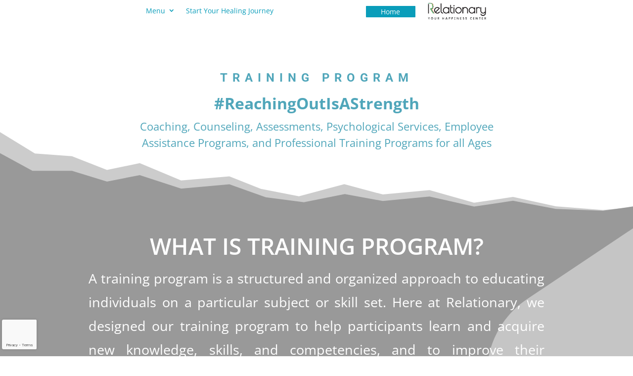

--- FILE ---
content_type: text/html; charset=utf-8
request_url: https://www.google.com/recaptcha/api2/anchor?ar=1&k=6Ldv9FoeAAAAAN4c_tyDM3XYcA5Jc0QyCSzrqZcf&co=aHR0cHM6Ly9yZWxhdGlvbmFyeS5jb206NDQz&hl=en&v=PoyoqOPhxBO7pBk68S4YbpHZ&size=invisible&anchor-ms=20000&execute-ms=30000&cb=7wp0thslxsyx
body_size: 48550
content:
<!DOCTYPE HTML><html dir="ltr" lang="en"><head><meta http-equiv="Content-Type" content="text/html; charset=UTF-8">
<meta http-equiv="X-UA-Compatible" content="IE=edge">
<title>reCAPTCHA</title>
<style type="text/css">
/* cyrillic-ext */
@font-face {
  font-family: 'Roboto';
  font-style: normal;
  font-weight: 400;
  font-stretch: 100%;
  src: url(//fonts.gstatic.com/s/roboto/v48/KFO7CnqEu92Fr1ME7kSn66aGLdTylUAMa3GUBHMdazTgWw.woff2) format('woff2');
  unicode-range: U+0460-052F, U+1C80-1C8A, U+20B4, U+2DE0-2DFF, U+A640-A69F, U+FE2E-FE2F;
}
/* cyrillic */
@font-face {
  font-family: 'Roboto';
  font-style: normal;
  font-weight: 400;
  font-stretch: 100%;
  src: url(//fonts.gstatic.com/s/roboto/v48/KFO7CnqEu92Fr1ME7kSn66aGLdTylUAMa3iUBHMdazTgWw.woff2) format('woff2');
  unicode-range: U+0301, U+0400-045F, U+0490-0491, U+04B0-04B1, U+2116;
}
/* greek-ext */
@font-face {
  font-family: 'Roboto';
  font-style: normal;
  font-weight: 400;
  font-stretch: 100%;
  src: url(//fonts.gstatic.com/s/roboto/v48/KFO7CnqEu92Fr1ME7kSn66aGLdTylUAMa3CUBHMdazTgWw.woff2) format('woff2');
  unicode-range: U+1F00-1FFF;
}
/* greek */
@font-face {
  font-family: 'Roboto';
  font-style: normal;
  font-weight: 400;
  font-stretch: 100%;
  src: url(//fonts.gstatic.com/s/roboto/v48/KFO7CnqEu92Fr1ME7kSn66aGLdTylUAMa3-UBHMdazTgWw.woff2) format('woff2');
  unicode-range: U+0370-0377, U+037A-037F, U+0384-038A, U+038C, U+038E-03A1, U+03A3-03FF;
}
/* math */
@font-face {
  font-family: 'Roboto';
  font-style: normal;
  font-weight: 400;
  font-stretch: 100%;
  src: url(//fonts.gstatic.com/s/roboto/v48/KFO7CnqEu92Fr1ME7kSn66aGLdTylUAMawCUBHMdazTgWw.woff2) format('woff2');
  unicode-range: U+0302-0303, U+0305, U+0307-0308, U+0310, U+0312, U+0315, U+031A, U+0326-0327, U+032C, U+032F-0330, U+0332-0333, U+0338, U+033A, U+0346, U+034D, U+0391-03A1, U+03A3-03A9, U+03B1-03C9, U+03D1, U+03D5-03D6, U+03F0-03F1, U+03F4-03F5, U+2016-2017, U+2034-2038, U+203C, U+2040, U+2043, U+2047, U+2050, U+2057, U+205F, U+2070-2071, U+2074-208E, U+2090-209C, U+20D0-20DC, U+20E1, U+20E5-20EF, U+2100-2112, U+2114-2115, U+2117-2121, U+2123-214F, U+2190, U+2192, U+2194-21AE, U+21B0-21E5, U+21F1-21F2, U+21F4-2211, U+2213-2214, U+2216-22FF, U+2308-230B, U+2310, U+2319, U+231C-2321, U+2336-237A, U+237C, U+2395, U+239B-23B7, U+23D0, U+23DC-23E1, U+2474-2475, U+25AF, U+25B3, U+25B7, U+25BD, U+25C1, U+25CA, U+25CC, U+25FB, U+266D-266F, U+27C0-27FF, U+2900-2AFF, U+2B0E-2B11, U+2B30-2B4C, U+2BFE, U+3030, U+FF5B, U+FF5D, U+1D400-1D7FF, U+1EE00-1EEFF;
}
/* symbols */
@font-face {
  font-family: 'Roboto';
  font-style: normal;
  font-weight: 400;
  font-stretch: 100%;
  src: url(//fonts.gstatic.com/s/roboto/v48/KFO7CnqEu92Fr1ME7kSn66aGLdTylUAMaxKUBHMdazTgWw.woff2) format('woff2');
  unicode-range: U+0001-000C, U+000E-001F, U+007F-009F, U+20DD-20E0, U+20E2-20E4, U+2150-218F, U+2190, U+2192, U+2194-2199, U+21AF, U+21E6-21F0, U+21F3, U+2218-2219, U+2299, U+22C4-22C6, U+2300-243F, U+2440-244A, U+2460-24FF, U+25A0-27BF, U+2800-28FF, U+2921-2922, U+2981, U+29BF, U+29EB, U+2B00-2BFF, U+4DC0-4DFF, U+FFF9-FFFB, U+10140-1018E, U+10190-1019C, U+101A0, U+101D0-101FD, U+102E0-102FB, U+10E60-10E7E, U+1D2C0-1D2D3, U+1D2E0-1D37F, U+1F000-1F0FF, U+1F100-1F1AD, U+1F1E6-1F1FF, U+1F30D-1F30F, U+1F315, U+1F31C, U+1F31E, U+1F320-1F32C, U+1F336, U+1F378, U+1F37D, U+1F382, U+1F393-1F39F, U+1F3A7-1F3A8, U+1F3AC-1F3AF, U+1F3C2, U+1F3C4-1F3C6, U+1F3CA-1F3CE, U+1F3D4-1F3E0, U+1F3ED, U+1F3F1-1F3F3, U+1F3F5-1F3F7, U+1F408, U+1F415, U+1F41F, U+1F426, U+1F43F, U+1F441-1F442, U+1F444, U+1F446-1F449, U+1F44C-1F44E, U+1F453, U+1F46A, U+1F47D, U+1F4A3, U+1F4B0, U+1F4B3, U+1F4B9, U+1F4BB, U+1F4BF, U+1F4C8-1F4CB, U+1F4D6, U+1F4DA, U+1F4DF, U+1F4E3-1F4E6, U+1F4EA-1F4ED, U+1F4F7, U+1F4F9-1F4FB, U+1F4FD-1F4FE, U+1F503, U+1F507-1F50B, U+1F50D, U+1F512-1F513, U+1F53E-1F54A, U+1F54F-1F5FA, U+1F610, U+1F650-1F67F, U+1F687, U+1F68D, U+1F691, U+1F694, U+1F698, U+1F6AD, U+1F6B2, U+1F6B9-1F6BA, U+1F6BC, U+1F6C6-1F6CF, U+1F6D3-1F6D7, U+1F6E0-1F6EA, U+1F6F0-1F6F3, U+1F6F7-1F6FC, U+1F700-1F7FF, U+1F800-1F80B, U+1F810-1F847, U+1F850-1F859, U+1F860-1F887, U+1F890-1F8AD, U+1F8B0-1F8BB, U+1F8C0-1F8C1, U+1F900-1F90B, U+1F93B, U+1F946, U+1F984, U+1F996, U+1F9E9, U+1FA00-1FA6F, U+1FA70-1FA7C, U+1FA80-1FA89, U+1FA8F-1FAC6, U+1FACE-1FADC, U+1FADF-1FAE9, U+1FAF0-1FAF8, U+1FB00-1FBFF;
}
/* vietnamese */
@font-face {
  font-family: 'Roboto';
  font-style: normal;
  font-weight: 400;
  font-stretch: 100%;
  src: url(//fonts.gstatic.com/s/roboto/v48/KFO7CnqEu92Fr1ME7kSn66aGLdTylUAMa3OUBHMdazTgWw.woff2) format('woff2');
  unicode-range: U+0102-0103, U+0110-0111, U+0128-0129, U+0168-0169, U+01A0-01A1, U+01AF-01B0, U+0300-0301, U+0303-0304, U+0308-0309, U+0323, U+0329, U+1EA0-1EF9, U+20AB;
}
/* latin-ext */
@font-face {
  font-family: 'Roboto';
  font-style: normal;
  font-weight: 400;
  font-stretch: 100%;
  src: url(//fonts.gstatic.com/s/roboto/v48/KFO7CnqEu92Fr1ME7kSn66aGLdTylUAMa3KUBHMdazTgWw.woff2) format('woff2');
  unicode-range: U+0100-02BA, U+02BD-02C5, U+02C7-02CC, U+02CE-02D7, U+02DD-02FF, U+0304, U+0308, U+0329, U+1D00-1DBF, U+1E00-1E9F, U+1EF2-1EFF, U+2020, U+20A0-20AB, U+20AD-20C0, U+2113, U+2C60-2C7F, U+A720-A7FF;
}
/* latin */
@font-face {
  font-family: 'Roboto';
  font-style: normal;
  font-weight: 400;
  font-stretch: 100%;
  src: url(//fonts.gstatic.com/s/roboto/v48/KFO7CnqEu92Fr1ME7kSn66aGLdTylUAMa3yUBHMdazQ.woff2) format('woff2');
  unicode-range: U+0000-00FF, U+0131, U+0152-0153, U+02BB-02BC, U+02C6, U+02DA, U+02DC, U+0304, U+0308, U+0329, U+2000-206F, U+20AC, U+2122, U+2191, U+2193, U+2212, U+2215, U+FEFF, U+FFFD;
}
/* cyrillic-ext */
@font-face {
  font-family: 'Roboto';
  font-style: normal;
  font-weight: 500;
  font-stretch: 100%;
  src: url(//fonts.gstatic.com/s/roboto/v48/KFO7CnqEu92Fr1ME7kSn66aGLdTylUAMa3GUBHMdazTgWw.woff2) format('woff2');
  unicode-range: U+0460-052F, U+1C80-1C8A, U+20B4, U+2DE0-2DFF, U+A640-A69F, U+FE2E-FE2F;
}
/* cyrillic */
@font-face {
  font-family: 'Roboto';
  font-style: normal;
  font-weight: 500;
  font-stretch: 100%;
  src: url(//fonts.gstatic.com/s/roboto/v48/KFO7CnqEu92Fr1ME7kSn66aGLdTylUAMa3iUBHMdazTgWw.woff2) format('woff2');
  unicode-range: U+0301, U+0400-045F, U+0490-0491, U+04B0-04B1, U+2116;
}
/* greek-ext */
@font-face {
  font-family: 'Roboto';
  font-style: normal;
  font-weight: 500;
  font-stretch: 100%;
  src: url(//fonts.gstatic.com/s/roboto/v48/KFO7CnqEu92Fr1ME7kSn66aGLdTylUAMa3CUBHMdazTgWw.woff2) format('woff2');
  unicode-range: U+1F00-1FFF;
}
/* greek */
@font-face {
  font-family: 'Roboto';
  font-style: normal;
  font-weight: 500;
  font-stretch: 100%;
  src: url(//fonts.gstatic.com/s/roboto/v48/KFO7CnqEu92Fr1ME7kSn66aGLdTylUAMa3-UBHMdazTgWw.woff2) format('woff2');
  unicode-range: U+0370-0377, U+037A-037F, U+0384-038A, U+038C, U+038E-03A1, U+03A3-03FF;
}
/* math */
@font-face {
  font-family: 'Roboto';
  font-style: normal;
  font-weight: 500;
  font-stretch: 100%;
  src: url(//fonts.gstatic.com/s/roboto/v48/KFO7CnqEu92Fr1ME7kSn66aGLdTylUAMawCUBHMdazTgWw.woff2) format('woff2');
  unicode-range: U+0302-0303, U+0305, U+0307-0308, U+0310, U+0312, U+0315, U+031A, U+0326-0327, U+032C, U+032F-0330, U+0332-0333, U+0338, U+033A, U+0346, U+034D, U+0391-03A1, U+03A3-03A9, U+03B1-03C9, U+03D1, U+03D5-03D6, U+03F0-03F1, U+03F4-03F5, U+2016-2017, U+2034-2038, U+203C, U+2040, U+2043, U+2047, U+2050, U+2057, U+205F, U+2070-2071, U+2074-208E, U+2090-209C, U+20D0-20DC, U+20E1, U+20E5-20EF, U+2100-2112, U+2114-2115, U+2117-2121, U+2123-214F, U+2190, U+2192, U+2194-21AE, U+21B0-21E5, U+21F1-21F2, U+21F4-2211, U+2213-2214, U+2216-22FF, U+2308-230B, U+2310, U+2319, U+231C-2321, U+2336-237A, U+237C, U+2395, U+239B-23B7, U+23D0, U+23DC-23E1, U+2474-2475, U+25AF, U+25B3, U+25B7, U+25BD, U+25C1, U+25CA, U+25CC, U+25FB, U+266D-266F, U+27C0-27FF, U+2900-2AFF, U+2B0E-2B11, U+2B30-2B4C, U+2BFE, U+3030, U+FF5B, U+FF5D, U+1D400-1D7FF, U+1EE00-1EEFF;
}
/* symbols */
@font-face {
  font-family: 'Roboto';
  font-style: normal;
  font-weight: 500;
  font-stretch: 100%;
  src: url(//fonts.gstatic.com/s/roboto/v48/KFO7CnqEu92Fr1ME7kSn66aGLdTylUAMaxKUBHMdazTgWw.woff2) format('woff2');
  unicode-range: U+0001-000C, U+000E-001F, U+007F-009F, U+20DD-20E0, U+20E2-20E4, U+2150-218F, U+2190, U+2192, U+2194-2199, U+21AF, U+21E6-21F0, U+21F3, U+2218-2219, U+2299, U+22C4-22C6, U+2300-243F, U+2440-244A, U+2460-24FF, U+25A0-27BF, U+2800-28FF, U+2921-2922, U+2981, U+29BF, U+29EB, U+2B00-2BFF, U+4DC0-4DFF, U+FFF9-FFFB, U+10140-1018E, U+10190-1019C, U+101A0, U+101D0-101FD, U+102E0-102FB, U+10E60-10E7E, U+1D2C0-1D2D3, U+1D2E0-1D37F, U+1F000-1F0FF, U+1F100-1F1AD, U+1F1E6-1F1FF, U+1F30D-1F30F, U+1F315, U+1F31C, U+1F31E, U+1F320-1F32C, U+1F336, U+1F378, U+1F37D, U+1F382, U+1F393-1F39F, U+1F3A7-1F3A8, U+1F3AC-1F3AF, U+1F3C2, U+1F3C4-1F3C6, U+1F3CA-1F3CE, U+1F3D4-1F3E0, U+1F3ED, U+1F3F1-1F3F3, U+1F3F5-1F3F7, U+1F408, U+1F415, U+1F41F, U+1F426, U+1F43F, U+1F441-1F442, U+1F444, U+1F446-1F449, U+1F44C-1F44E, U+1F453, U+1F46A, U+1F47D, U+1F4A3, U+1F4B0, U+1F4B3, U+1F4B9, U+1F4BB, U+1F4BF, U+1F4C8-1F4CB, U+1F4D6, U+1F4DA, U+1F4DF, U+1F4E3-1F4E6, U+1F4EA-1F4ED, U+1F4F7, U+1F4F9-1F4FB, U+1F4FD-1F4FE, U+1F503, U+1F507-1F50B, U+1F50D, U+1F512-1F513, U+1F53E-1F54A, U+1F54F-1F5FA, U+1F610, U+1F650-1F67F, U+1F687, U+1F68D, U+1F691, U+1F694, U+1F698, U+1F6AD, U+1F6B2, U+1F6B9-1F6BA, U+1F6BC, U+1F6C6-1F6CF, U+1F6D3-1F6D7, U+1F6E0-1F6EA, U+1F6F0-1F6F3, U+1F6F7-1F6FC, U+1F700-1F7FF, U+1F800-1F80B, U+1F810-1F847, U+1F850-1F859, U+1F860-1F887, U+1F890-1F8AD, U+1F8B0-1F8BB, U+1F8C0-1F8C1, U+1F900-1F90B, U+1F93B, U+1F946, U+1F984, U+1F996, U+1F9E9, U+1FA00-1FA6F, U+1FA70-1FA7C, U+1FA80-1FA89, U+1FA8F-1FAC6, U+1FACE-1FADC, U+1FADF-1FAE9, U+1FAF0-1FAF8, U+1FB00-1FBFF;
}
/* vietnamese */
@font-face {
  font-family: 'Roboto';
  font-style: normal;
  font-weight: 500;
  font-stretch: 100%;
  src: url(//fonts.gstatic.com/s/roboto/v48/KFO7CnqEu92Fr1ME7kSn66aGLdTylUAMa3OUBHMdazTgWw.woff2) format('woff2');
  unicode-range: U+0102-0103, U+0110-0111, U+0128-0129, U+0168-0169, U+01A0-01A1, U+01AF-01B0, U+0300-0301, U+0303-0304, U+0308-0309, U+0323, U+0329, U+1EA0-1EF9, U+20AB;
}
/* latin-ext */
@font-face {
  font-family: 'Roboto';
  font-style: normal;
  font-weight: 500;
  font-stretch: 100%;
  src: url(//fonts.gstatic.com/s/roboto/v48/KFO7CnqEu92Fr1ME7kSn66aGLdTylUAMa3KUBHMdazTgWw.woff2) format('woff2');
  unicode-range: U+0100-02BA, U+02BD-02C5, U+02C7-02CC, U+02CE-02D7, U+02DD-02FF, U+0304, U+0308, U+0329, U+1D00-1DBF, U+1E00-1E9F, U+1EF2-1EFF, U+2020, U+20A0-20AB, U+20AD-20C0, U+2113, U+2C60-2C7F, U+A720-A7FF;
}
/* latin */
@font-face {
  font-family: 'Roboto';
  font-style: normal;
  font-weight: 500;
  font-stretch: 100%;
  src: url(//fonts.gstatic.com/s/roboto/v48/KFO7CnqEu92Fr1ME7kSn66aGLdTylUAMa3yUBHMdazQ.woff2) format('woff2');
  unicode-range: U+0000-00FF, U+0131, U+0152-0153, U+02BB-02BC, U+02C6, U+02DA, U+02DC, U+0304, U+0308, U+0329, U+2000-206F, U+20AC, U+2122, U+2191, U+2193, U+2212, U+2215, U+FEFF, U+FFFD;
}
/* cyrillic-ext */
@font-face {
  font-family: 'Roboto';
  font-style: normal;
  font-weight: 900;
  font-stretch: 100%;
  src: url(//fonts.gstatic.com/s/roboto/v48/KFO7CnqEu92Fr1ME7kSn66aGLdTylUAMa3GUBHMdazTgWw.woff2) format('woff2');
  unicode-range: U+0460-052F, U+1C80-1C8A, U+20B4, U+2DE0-2DFF, U+A640-A69F, U+FE2E-FE2F;
}
/* cyrillic */
@font-face {
  font-family: 'Roboto';
  font-style: normal;
  font-weight: 900;
  font-stretch: 100%;
  src: url(//fonts.gstatic.com/s/roboto/v48/KFO7CnqEu92Fr1ME7kSn66aGLdTylUAMa3iUBHMdazTgWw.woff2) format('woff2');
  unicode-range: U+0301, U+0400-045F, U+0490-0491, U+04B0-04B1, U+2116;
}
/* greek-ext */
@font-face {
  font-family: 'Roboto';
  font-style: normal;
  font-weight: 900;
  font-stretch: 100%;
  src: url(//fonts.gstatic.com/s/roboto/v48/KFO7CnqEu92Fr1ME7kSn66aGLdTylUAMa3CUBHMdazTgWw.woff2) format('woff2');
  unicode-range: U+1F00-1FFF;
}
/* greek */
@font-face {
  font-family: 'Roboto';
  font-style: normal;
  font-weight: 900;
  font-stretch: 100%;
  src: url(//fonts.gstatic.com/s/roboto/v48/KFO7CnqEu92Fr1ME7kSn66aGLdTylUAMa3-UBHMdazTgWw.woff2) format('woff2');
  unicode-range: U+0370-0377, U+037A-037F, U+0384-038A, U+038C, U+038E-03A1, U+03A3-03FF;
}
/* math */
@font-face {
  font-family: 'Roboto';
  font-style: normal;
  font-weight: 900;
  font-stretch: 100%;
  src: url(//fonts.gstatic.com/s/roboto/v48/KFO7CnqEu92Fr1ME7kSn66aGLdTylUAMawCUBHMdazTgWw.woff2) format('woff2');
  unicode-range: U+0302-0303, U+0305, U+0307-0308, U+0310, U+0312, U+0315, U+031A, U+0326-0327, U+032C, U+032F-0330, U+0332-0333, U+0338, U+033A, U+0346, U+034D, U+0391-03A1, U+03A3-03A9, U+03B1-03C9, U+03D1, U+03D5-03D6, U+03F0-03F1, U+03F4-03F5, U+2016-2017, U+2034-2038, U+203C, U+2040, U+2043, U+2047, U+2050, U+2057, U+205F, U+2070-2071, U+2074-208E, U+2090-209C, U+20D0-20DC, U+20E1, U+20E5-20EF, U+2100-2112, U+2114-2115, U+2117-2121, U+2123-214F, U+2190, U+2192, U+2194-21AE, U+21B0-21E5, U+21F1-21F2, U+21F4-2211, U+2213-2214, U+2216-22FF, U+2308-230B, U+2310, U+2319, U+231C-2321, U+2336-237A, U+237C, U+2395, U+239B-23B7, U+23D0, U+23DC-23E1, U+2474-2475, U+25AF, U+25B3, U+25B7, U+25BD, U+25C1, U+25CA, U+25CC, U+25FB, U+266D-266F, U+27C0-27FF, U+2900-2AFF, U+2B0E-2B11, U+2B30-2B4C, U+2BFE, U+3030, U+FF5B, U+FF5D, U+1D400-1D7FF, U+1EE00-1EEFF;
}
/* symbols */
@font-face {
  font-family: 'Roboto';
  font-style: normal;
  font-weight: 900;
  font-stretch: 100%;
  src: url(//fonts.gstatic.com/s/roboto/v48/KFO7CnqEu92Fr1ME7kSn66aGLdTylUAMaxKUBHMdazTgWw.woff2) format('woff2');
  unicode-range: U+0001-000C, U+000E-001F, U+007F-009F, U+20DD-20E0, U+20E2-20E4, U+2150-218F, U+2190, U+2192, U+2194-2199, U+21AF, U+21E6-21F0, U+21F3, U+2218-2219, U+2299, U+22C4-22C6, U+2300-243F, U+2440-244A, U+2460-24FF, U+25A0-27BF, U+2800-28FF, U+2921-2922, U+2981, U+29BF, U+29EB, U+2B00-2BFF, U+4DC0-4DFF, U+FFF9-FFFB, U+10140-1018E, U+10190-1019C, U+101A0, U+101D0-101FD, U+102E0-102FB, U+10E60-10E7E, U+1D2C0-1D2D3, U+1D2E0-1D37F, U+1F000-1F0FF, U+1F100-1F1AD, U+1F1E6-1F1FF, U+1F30D-1F30F, U+1F315, U+1F31C, U+1F31E, U+1F320-1F32C, U+1F336, U+1F378, U+1F37D, U+1F382, U+1F393-1F39F, U+1F3A7-1F3A8, U+1F3AC-1F3AF, U+1F3C2, U+1F3C4-1F3C6, U+1F3CA-1F3CE, U+1F3D4-1F3E0, U+1F3ED, U+1F3F1-1F3F3, U+1F3F5-1F3F7, U+1F408, U+1F415, U+1F41F, U+1F426, U+1F43F, U+1F441-1F442, U+1F444, U+1F446-1F449, U+1F44C-1F44E, U+1F453, U+1F46A, U+1F47D, U+1F4A3, U+1F4B0, U+1F4B3, U+1F4B9, U+1F4BB, U+1F4BF, U+1F4C8-1F4CB, U+1F4D6, U+1F4DA, U+1F4DF, U+1F4E3-1F4E6, U+1F4EA-1F4ED, U+1F4F7, U+1F4F9-1F4FB, U+1F4FD-1F4FE, U+1F503, U+1F507-1F50B, U+1F50D, U+1F512-1F513, U+1F53E-1F54A, U+1F54F-1F5FA, U+1F610, U+1F650-1F67F, U+1F687, U+1F68D, U+1F691, U+1F694, U+1F698, U+1F6AD, U+1F6B2, U+1F6B9-1F6BA, U+1F6BC, U+1F6C6-1F6CF, U+1F6D3-1F6D7, U+1F6E0-1F6EA, U+1F6F0-1F6F3, U+1F6F7-1F6FC, U+1F700-1F7FF, U+1F800-1F80B, U+1F810-1F847, U+1F850-1F859, U+1F860-1F887, U+1F890-1F8AD, U+1F8B0-1F8BB, U+1F8C0-1F8C1, U+1F900-1F90B, U+1F93B, U+1F946, U+1F984, U+1F996, U+1F9E9, U+1FA00-1FA6F, U+1FA70-1FA7C, U+1FA80-1FA89, U+1FA8F-1FAC6, U+1FACE-1FADC, U+1FADF-1FAE9, U+1FAF0-1FAF8, U+1FB00-1FBFF;
}
/* vietnamese */
@font-face {
  font-family: 'Roboto';
  font-style: normal;
  font-weight: 900;
  font-stretch: 100%;
  src: url(//fonts.gstatic.com/s/roboto/v48/KFO7CnqEu92Fr1ME7kSn66aGLdTylUAMa3OUBHMdazTgWw.woff2) format('woff2');
  unicode-range: U+0102-0103, U+0110-0111, U+0128-0129, U+0168-0169, U+01A0-01A1, U+01AF-01B0, U+0300-0301, U+0303-0304, U+0308-0309, U+0323, U+0329, U+1EA0-1EF9, U+20AB;
}
/* latin-ext */
@font-face {
  font-family: 'Roboto';
  font-style: normal;
  font-weight: 900;
  font-stretch: 100%;
  src: url(//fonts.gstatic.com/s/roboto/v48/KFO7CnqEu92Fr1ME7kSn66aGLdTylUAMa3KUBHMdazTgWw.woff2) format('woff2');
  unicode-range: U+0100-02BA, U+02BD-02C5, U+02C7-02CC, U+02CE-02D7, U+02DD-02FF, U+0304, U+0308, U+0329, U+1D00-1DBF, U+1E00-1E9F, U+1EF2-1EFF, U+2020, U+20A0-20AB, U+20AD-20C0, U+2113, U+2C60-2C7F, U+A720-A7FF;
}
/* latin */
@font-face {
  font-family: 'Roboto';
  font-style: normal;
  font-weight: 900;
  font-stretch: 100%;
  src: url(//fonts.gstatic.com/s/roboto/v48/KFO7CnqEu92Fr1ME7kSn66aGLdTylUAMa3yUBHMdazQ.woff2) format('woff2');
  unicode-range: U+0000-00FF, U+0131, U+0152-0153, U+02BB-02BC, U+02C6, U+02DA, U+02DC, U+0304, U+0308, U+0329, U+2000-206F, U+20AC, U+2122, U+2191, U+2193, U+2212, U+2215, U+FEFF, U+FFFD;
}

</style>
<link rel="stylesheet" type="text/css" href="https://www.gstatic.com/recaptcha/releases/PoyoqOPhxBO7pBk68S4YbpHZ/styles__ltr.css">
<script nonce="eifa_YfbC7_tNNtq0DwgCw" type="text/javascript">window['__recaptcha_api'] = 'https://www.google.com/recaptcha/api2/';</script>
<script type="text/javascript" src="https://www.gstatic.com/recaptcha/releases/PoyoqOPhxBO7pBk68S4YbpHZ/recaptcha__en.js" nonce="eifa_YfbC7_tNNtq0DwgCw">
      
    </script></head>
<body><div id="rc-anchor-alert" class="rc-anchor-alert"></div>
<input type="hidden" id="recaptcha-token" value="[base64]">
<script type="text/javascript" nonce="eifa_YfbC7_tNNtq0DwgCw">
      recaptcha.anchor.Main.init("[\x22ainput\x22,[\x22bgdata\x22,\x22\x22,\[base64]/[base64]/[base64]/bmV3IHJbeF0oY1swXSk6RT09Mj9uZXcgclt4XShjWzBdLGNbMV0pOkU9PTM/bmV3IHJbeF0oY1swXSxjWzFdLGNbMl0pOkU9PTQ/[base64]/[base64]/[base64]/[base64]/[base64]/[base64]/[base64]/[base64]\x22,\[base64]\\u003d\\u003d\x22,\[base64]/CgMORw63DoSMTUWFqJzlVw41BwqYvw5wyWsKUwoZtwrg2wpDCk8OnAsKWOiF/[base64]/DlRvDrcKgYsO8wqTDpizCs8ORwpMzwrIlwoRxAVzCsEsjJcOvwoUMbl/[base64]/w7Zkw69IwosUw4hYw6IewooKBmNMNMKgwr0fw5TCvRE+IT4dw6HCgWg9w6UGw7AOwrXCs8Oww6rCnxZlw5QfAMK9IsO2QsKGfsKsa1PCkQJ0Zh5cwpfCjsO3d8OkLBfDh8KKfcOmw6JOwonCs3nCv8OnwoHCuiLCjsKKwrLDoXTDiGbCtsO8w4DDj8K/PMOHGsK+w7htNMKqwrkUw6DCjcKWSMOBwo3DjE1/wpHDvwkDw7p1wrvChio9wpDDo8Oaw7BEOMK6YcOhVj7CgRBbWVo1FMORR8Kjw7gOC1HDgTHCqWvDu8OpwrrDiQohwobDqnnCsDPCqcKxGsOfbcK8wr3Du8OvX8K/[base64]/DcOIwqE5w6UresKQw7YBZjpEMsKIa8OFwrTCtsOfHsOvdFfDjFhUMBghTUNmwrPCgMOUMcKAFcO2w6nDiR3CqErCul9IwqRpw4bDi0QpEU94SsOUfCNMw6zCh2bCt8KDw4l3wrLCg8KJw4XCscK+w50YwqvCkk5Mw4XCi8KOw7/CvcOVwrjDkB4iw4Rvw7zDvMO9wqfChmrCusOmw5l8DCwxEHPDqXFneRvDgALDnxRpXsKwworDvkzCoVFeDsKZwpoXLMKZKjLChMKywpNFGcOLHCLChMOXwp7DqsO8wqLCijzCrXMDbiR0w7DDscO/ScKaV1EAHsOOw7Ijw4TCnsOewo3CrsKMw5fDlMKbIAjChBwrwoFWw73Ds8KVPT7CmyIRwog1w5rCjMOewovCjQAgwpXCqUh+wrwsVGrDksKiwr7CqsOQD2QUWW4QworCjsO/ZUTDtRYOw5jCj18fw7LDu8KuOxXCuT3DsWXCiC/DjMKxb8Kdw6cLFcKUHMOuw7kTGcKRwpZaQMKvwqh4HQPDkcOtJ8Okw5hFw4FaM8K9w5TDhMOgw4DDn8OxQkMpJ197wrZSdWnCo39SwpjCnUcHJnzDo8KJDggBEGTDqsKEw58Zw6HCr2LDnWrDuRnCn8OEVG8kaUx/OCldS8KRw7xdFAIlS8OUYMOOOMO9w5smAW87S3VTwpfCh8KfZVM/BSHDjcK5w7gzw5fDuQAow7RmaDY3S8KkwpkKMsOUFGdWw7rDpsKTwrVPwrgPwpcMXcOsw5rCksO6FMOYX05EwovCpMO1w7zDnknDqhHDs8K4Y8OuMEsgw4TCr8KDwqgFMEdawpvDinHChsOWe8KvwoNOby/DuBfCn1lnwoFmAxRMw4Rdw43DrMKzJUbCi0vCi8OPbDHCkgHDiMOFwotVwqTDn8OIF07DhUUTMAzDlsOLwpLDicOvwrBZfcOPY8K+wqFoLCcaR8OlwqQAw6NXPko0KCU/RcOUw6sIc14EfGbChsONBsOawqfDv2/DgMKlaBTCvTTCjlpkXMOEw4k2w5zCusK2woxTw6B5w5ccPk4EB1glCVHCncKYZsK9SQUAI8OCw7shfcO7wq9yScKlJRpkwqBkMsOdwqjCisO/ZhFRwqlJw4bCqy7Cg8Kiw6hhORPCmMKzw4DCugVSCcKrwrHDjkfDg8Kow4cEw6V3AnrCjcKXw6vCvlDCtsKRccObOjRZwoPCggQ2SQ81wotSw7DCiMOXwobDrcK7wrjDnW7DisKNw5gJw5gdw4t0PsK1w67CoR7Cmg/[base64]/Wi8uwp9FCcKceMOcUcOdHQrDkAwNTsOfwonCj8OlwpYhwowdwpxGwotgwrAFf1nDjgRZST/CmcKgw5AmCsOuwqoQwrHCrCbCpwliw4/CusOEwp86wo06AcOXwpkhNUNvY8KCUFbDmUTCuMOkwr4/wo12wpvCqVLCoD8HTEIyGcO9w73Ct8OHwo9ocE0rw5U4LFbDpWsfalokw4lAw6l6McKzMsKsFn7Cv8KSNMOKHsKdTXXCg31JN1wtwp9UwqAXA10IFXYww47CqsOfGcOkw6nDqMOEacKqwrTCkm8weMKhwoozwqp3c1zDlHLCkcODwq/[base64]/CsXtVw5jCqE7DhGZjwq/DpWrDg8KKC1/CnMO/wohybcKvZGAsLMKow4Nlw4/DrcKxw4fCkzM6ccO2w7TCmMKNw6ZZwqctHsKbXknDvULCisKVwo3CpsOgwpF9wpTDnXbCsgHCrcKjw4JHFXJgVwrCkzTCpCjCqsOjwqzDv8OVHMOKbcOqwpsrAsKPwpBpw6BXwr0RwpRKJsKkw4DCqnvCuMKIb08zf8KZwpTDlDVIwoFAQMKRBsK2Lm/Chlhkc2jCkho8w7gGK8OtFMOWwrrCqnXCmwnCp8O4KMKqw7PCs2HDrEHCjXzChTYABsKQwr7CphE5w6JHw6bChwRYWE9pAhMNw5/DpiDDn8KEdirCl8OofjVEwrotwpV4wq9uwpPDnwgfwqLDhRzCmcOQKl/CtTsdwqvCqg8FPFbCgD4rKsOkRljCuFErw47DksKEwpgYQ3TCunE3BcKMO8OxwqrDmCrCgHDDjMO6RsKwwpXCn8Opw5l3GA3DnMOgR8O7w4haKcKHw7dlwqnCmcKqP8KIw5cjw6khe8OmURPCq8OgwowQw6HDoMK3w5/[base64]/CqmPDkndFw6rCgSwcJcO7MMOVwrzDjQYswp3DukzDqmLChFvDnHzChB7Cm8K9wpYRWcK7cFfDrSvCmcODfMOVSFrDtxnCkFXDiXPCsMOHHn5ywoxIwqzDq8KrwrvDu3rClsO7w6zClsOgUgHCgAbCu8OGC8K8T8OsWcKVfsKLw4/CqcOew5MZZ0nCrAXCmMOCU8KXwqnCvsOVAGsMWcO+w4xHfR0owqlJKRLCjsOKL8KxwrhJRsKpw6Z2w4/DrMKQwrzDusOPwqDDqMKMEV/DuCopwqDCkRDCp1TDn8K6A8Oxw7ZIDMKQw7ZkdsOEw6pzRX4LwohwwqzCgcKHw7jDtMOAHQ0vU8Opwr3CkmTCs8OyRcK8wpbDj8OBw7XCsRTDiMOlwohlfMOWQnwyJMO4DlnDllMad8O7K8KPwptJG8OawqvCpBdyIHQjw7gTwo/[base64]/[base64]/CmMKjbMKGwpgtwqbCh8KhTh/Cvk14eMOFwrnCowzColFZd17CtMOtWlnCnCLCjsO1KAU9MEnDqBzCsMKuQkvDrH3DisKtTcOLwoJJwqvDicOjw5JmwrLDshxjwoXCghDCjDTDqsOQw40qKTDCvcK4w4XDnCXDlsKqVsO4wp8Xf8OeEU/DocKTwqjDvh/DuG59w4J6VlstNnYtwoI8wqfDqnxIP8Omw4xmU8KKw6nCrsObwqPDsg5swqI2w4sgw6FuRhjDszEMC8K0wpDDiiPDuh9EEm7DvsOxFMO2wpjDm0jClCpuw5pKw7zCtmzDhV7ChsOIFcKjwpJoJxnCoMOwRsOadcKqB8KBVMOwE8Kuwr7CqGdvw6V/VWcKwqZZwr4mFFx5D8KJdMK1w4vDhsKUP2fDqDZWZR/DiBfCq3nCj8KBbsK5d0HDgS5Ta8K9wrnDocKbw5oUSVwnwrcBe2DCpTBow5V7w5d5wqzCun7DrsOpwq/DrQXDr3tMwqLDiMKaW8KzDlzDgMOcw71lwrbCoWYzeMKmJMKewqA2w5sgwogRAMKMSTpNwo7Do8K5wrXCvU/DscK+wqclw5JgfGIYwoMGK29hbcKfwofDuSzCkcOeOcOcwopXwrXDvzdkwqnCmcKlw4EbdsOsHsKlw7hQwpPDv8KGWMO/[base64]/[base64]/AMKLSn9MXsKowrRBQMODLQNeQ8ONaCbDkRMEwoJtTsKtM1LCvyjDs8KHH8Ojwr/[base64]/wrDDt1TCuBFiw4o8wqPClG7CpzfDo2PDgcKSJcOYw4lFUMO/IlbDocKDwp/[base64]/w5JdQUHDpHYqw6d1YMOBwpTCnWEEwrhRVcOWwpkCwpskCnJkwqAoAAAqJjXClMOLw55pw5vClkNJBcKlOcK3wrhOMx3Cgjkyw4sOA8O1wp5hAmfDosKBwp0sY1UxwqnCtg8vL1YGwrtCcsKNSsOeFnJDFsOGJn/DiV3CvWQyIh0GZsOmw5rCg3FEw555Gkciwo5TQmPDuw3CnsOPcQFRacOJG8OOwo4gwrbClcKFVk9Pw4rCrEJQwrBeIMKAWwEcZyQhecKAwp3Dh8OlwqbCicOjwo1xwpRARjHDo8KGd2XCgCxnwp1OdsKdwprCusKpw73DvsO6w7cGwrVewqrDpMKfDsO/woDCqng5UlDCucKdw6hYwo5lwrE8woDDqw84EUdzLn0QXMOwCsKdTcK4woXCscKBTMOdw5Ufwr14w7cVCwTCskwVXxnCrUjCssKOw53CoXNLAsO6w6bCl8K3eMOow63ChkBlw7/CnX0pw5hpE8KMJ2XCr3NveMOYM8OKJsKKw51swrYtXMK/[base64]/CksKKUMORw4dww5HDjGnCuUjCo8O+w6TCvsOYd8Kew6FpwpTCqMKjwpZEwoTDuHTDsRbDtDJMwqvCnzbCjzlrXcKAQcO9w5Zlw5PDnsONEMK8DH9OecOlw7nDtsK/wo3DrMK5w6vCrcOUF8K+RQfCokbDpsOJwpLCnMKmw5/DkcKOUMObw4cBDW9rLQbDmMOdHMOmwolYw5Isw57DmsKWw4kUwq/DhsKEZsKew59qw7I2FMO4YETCq23Ck15Hw7XCgsOnEjrCq1YZNnXCiMKUbMOewohaw6vDgsOKGS1MBcOiOQ9OE8O6EVbDviNjw63ChkVMwq7CvzvCsGMbwpsnwoXDnsO7woHCuhI9aMOwWcOIcz9CAQvDqhbDl8Kewp/DtWhJw5XDjMKzJsKGN8OMQsKkwrfCgWjDtsOvw6lUw6tOwr/CiyPCuR02GsOvw6XCnMKlwosUYsO0wqbCqsOiLBTDoTjDuiPDhVlRdlTCmMOkwo5MAWfDgFFFN1A/w5Bnw7XCrjZ+bcOmw5FLesKlbjMsw7N/[base64]/wogQw4zDmFvDi8KEw7DDpsK/[base64]/w4DDnsOxbiEFw4soWEZ4b1IWFArDoMK7w67Di3vDgXBgNjx8wq3DnEvDsDPCgcK6W3TDssK0UxTCoMKDFTgEFD5ABHVBF0jDuABIwrBPw7BSO8OKZMK1wozDnC1XCsOyREDClcKMwpHCtsOPwo3DuMOJw5XDhSbDncO6NsOZwo5rw5rDhUPDt0PDv0xawoR7FMKmA2/Dp8Kvw6ZDeMKaGwbCkD8Cwr3DgcOYVcOrwqg3BMO4wpQDecKEw4EcDMODH8O9ZCpPwo7DowTCtMODPcKrw6/CrMOhw5pKw4LCtjXCt8Ogw5LCkAbDucK3wo5mw4bDkkx4w6x4G3nDs8KFwoPCmCwSXsOFQcKyNS55L1rClcKbw7nCpMKhwrxNwpfDosOXQGVswqPCqjvCs8KBwq4gT8KhwpXDk8KoKgDDi8OeSnPCoxYkwqbCuxI/w4dSwrZxw4hmw6DDmcOQXcKdw5ZWSDIjRMO8w6xPwpIMWSheWiLDrlDCtE1Vw5/[base64]/DgsK2Qw02wo9aw6tRw6DCsCpnw4nCucKiwqUNM8O6wpXCsSJ2wr90YBrClTgAw5htBRxLBijDoCROCERFw7pGw4FKwrvCr8Obw6zDpEjDhTZTw4HChWRUeDvChcOwUT0Cw7tYTwvCsMOTwr7DvWnDvMOcwq1ww5TCtcO7DsKjw703w6vDlcKbQsK/VMKMwpjCqw3CgsKXe8K5wooNw7cMQ8KXwoA5wpd0w7nDmwrDqjHDrAd4fMO/TMKeM8OKw7wXWV0AJsK8ey3DqjskHMO8wplkHjQPwp7DlnbDu8KpScOVwq3Di3XChcOGw7jClX8Ew4LConrDtsObw55zQMK5KMORw7LCmXZIFcKrw4Q/[base64]/[base64]/Diy3CnyPCicOjw64GFRkfw5cnD8O9IsK9w4XDl0jCsQzCuwnDvMOKw4nDgcK4cMOBC8ORw5wzwoo2GSVPIcOiTMOpwpU9IEs8CE4HRsOyLU9WeCDDvcKPwqgOwp5ZCzrDhMOuYMObBsKNwrnDqcKdOCpvwq7ClxZOwo1tJsKqdMK0wqrCiH/CjcOoT8Ogwo0cVkXDk8Okw799w6EUw7nDmMO3a8K2dBFPH8KowrbDpsKgwpgYesKKw73Cq8KoGUVPcMKhw7o+wo0kZcOLw5IYw5MaT8ORw6Qhw4lyFcOawqApwoDCrC7Ds1DCncKpw6wRwp/[base64]/Di8O9OcKiwrcPwq3DgFoZQRcOIgfCuWJ7AsO/wqYLw49wwqlGwqTDq8OFw6wydE4OE8KOw7RBbcKqfsOZFBzDq20+w7/CowPDvMKJXE3DhcOHwofDtUEFwojDmsKETcOaw77DnWBfOxLCn8KKw6LCu8KNODMJaBQqZsKmwprCr8K6w5LCkE7DmgHDn8KUw6HDmQ9oXcKYIcOnSHNNSMOcwqYZwrQtYE/CpcOOZDRxOsKYwqPDgjplw4g2Em8MG1fCnGnDk8Kuw4DDocK3LiPDqMOzw5fCmsK0MTEaLljCrcO6QUPCsCcWwqBRw4pyFSbCp8Obwp1LFUY6HcK3w70aPsKsw4wqKDNlKxTDt2FwRcOHwqNMwozCgV3Ct8KBwpppEcK/aWgqHUwaw7jDpMKORMKYw7fDrgEIRVLCiUUQwrFVwqzCqV9mDTNtwp7DtwAcaiEjD8OCJsOdwpNrwpbDvT7DlU5ww5zDhR0Sw43DnSEZDsOUwrxHw7/DgsOTwp7DtsKMN8OUwpPDmXpQw5dtwo1kDMOcacKtw4EKE8OvwoQIw4kZGcKcwosuESHCjsOjwrcIwoFhXsKgfMOQworCmcKFXzFNL3zDqCDDuiDCjcKEBcOowrLCgcKCATYLNSnCvTxWFxR2HsKkw7UPw6kcS0xDCMKXwollX8OTwqAqS8O0w696w6/CnTrCljx8LcOzwqTCkcK2w6DDncOCw5HCscKRw5bCi8OCwpQSw4lrCMO3bcKVw5dcw6PCqQVuKVccdcO6DxltYsKPEAzDgBBYew4EwrjCmcOmw57CsMKuacOpXsKvdWJyw6Z4wq/Cn288esK3SF/DgyrCu8KvOmjCvsKENcKMcw9aNMOSGMOKJFrDlyxvwp0Uwo8vb8O6w5HCg8K/wp3CusO3w74swpldw5PCqE7CksO5wpjCoFnCnMOjwo5MXcKJCxfCrcOnFcKXS8Kmwq/CmSjDtMOhSMK2ClYtw6DDnMKww6sxXsK9w6LCvSvDtsKGC8KHw5kvwq3Cq8OHw7/ChC8Sw6opw5fDucOvZMKrw73CuMO5ZcO3DSEuw4t8wpR/wp/DmCnCrMO/ISAWw7XDj8KVVjgdwpTCicOmw5giwrbDq8Ojw6/CjVpfbHvCtAsvwrnDncOZLD7CpsOjEcKzEsOIwoXDghVKwrnClVQMNXrCnsOidzoOYwl6w5Rsw79lV8KQUsKLKAckEVfDvcKqJEo1wrEOwrZZPMORDW4YwrTCsClWw5PDpmV8wpbDscOTSwNAcjMcIlwmwoPDrsK+wpV5wrHCk2bDscKmAsK1A3/DqMOdVcK+wpnCnB3CgcOeVcKLEXjCoy3Ct8O0EBLDhz7CpsOPCMKoLVJ1UHlKJXHClcKOw5U1wqh8OixJw5LCqcKvw6XCqcKdw6bCihMDJsOqPx/CghNEw4/DgsKbQsObw6XCuQ/DlcKUwq17H8OmwqbDrsO6OgY5Q8Kxw4zCilE9ZUxKw5PCksKTw4MebDLCscKpw6zDpsK4wonCvTkFw5Jcw6DCgBTDtsK4P3lDGjI+w6V/JMKBw5J1flLDpsKSwoPCj3gON8KXC8K3w5Afw79BJ8KSSUDDm3A+ccKTw6d4wpZAcX1qw4AwZ2DDsTTDs8Kfw4hvFcKnbGTDlMOtw5LDol/[base64]/CoEDDh19JBMO4YjxQb0TDrUhtwozCvQjChcOuFzgdw7M0eGNawoTDkcObIFfDjmkjecKyM8KJUsOzccOSwporwqPDsQ1OHGXCgCfDk3XDizhqU8K+w7d4I8OpPn4qwpnDicKBGWoWecOnJMOewofCjgXCmyESNGRlwprCm0XDiGPDgm1uHhpSw7PCpE/DocO/w5IEw7xGdVpfw7E6EUNyFcOPw5Vnw7IRw7dQwoPDosKUw47DoRjDpQDDs8KGdllUTmHDhMO3wq/CskjDvghXZgrDi8OxS8OQwrF4EcKcw77Cs8KiasKrVsOhwpwQw4Fqw5lKwozChWvCg0VIa8KPw4Zbw70WKlJzwoMsw7bDlMKhw67CgFJaYMKkw63DqnQJwrbDgsOrcsOJYybCggHDjQ3CkMKnaELDpMOSfsOww7hlblErelTCvMO2SBfCiWc4em97HFHCrk/DhMKhAcKjNcKyTVHDkB3CohrDpnNvwr4dasOoXsOxwp/[base64]/w6YoLwFoG8KWwojChV8PIMKbwqLCqwNgO0zDjAAITMKkF8KyUkLDn8Owd8OjwrAAwrbCiwPDvQ1BOAJwMD3DhcONEmnDh8KBA8K3CVpAOcK/wqhzZsK+w7VHw6HCsCDCg8K7YWbDgxrDvQPCosKbw4VEccKSw7vDv8OFLMORw5fDisOswrhewozDmsOLGDVww6TDrGIUTBzCnMOJFcOXKSEgX8KWG8KWVEE8w6cNAzDCvT3DrXXCrcKQAsOyJsKGw51qVGNxw617S8Ogfy8qSjrDmsOWwrEvC1VEwpQbwrDDgSTDicO/w5vCpks/LQ8qVXU3wpBowrIHw6AGAMOKXcOJaMK6fFgHPwvCon8AZsOUHgoQwpDDtA03wqPCl07Ck3LDisKhw6PCvMOJMsOaTcKtaljDrHfCs8K9w67DlMK6AATCosOQUcK6woHCsjzDqMKjVcOrEVFRSQojV8K1wqrCrkjCoMOrCMK6w6zDnh3CicO2wr0kw50Lw7YNMMKHMn/DsMK1w5vDksOcw4gAw6QtBBzCp2QERcOQw4/CkGzDmcOlVsO8Z8KUw5R4w77CgxrDnExoEMKpWcOdV0l1GsOofsO9w4MkNMOVBkXDjMKCw63DvcKQa1TDkU4AasKSKlnDsMOGw4gFw71OHykbbcKlJMOxw4nClcOVw4/[base64]/DtjwBw5ElwqDDrRfDvSvCm8O/w7bDgTPDhcO8Qw/DtDpOwow7NMOAClXDpFDCiHNOP8OIIiDCiDNAw4vCrSEzw5HCvSnDlU5Uwq50XDl+wrU0wqRwRhXDol1kZMO7w78TwrDDucKAAsO9b8Kpw6LDkcOgdjZ0w4LDq8KzwpBIwpXCnCDCscO2w5cdwpRjw5/Ds8Olw5Y4Qj/CqSY+wqgYw7HDqsOCwoAXNm8Qwq11w6/[base64]/G8K/[base64]/w7jDtsOBCMO+w53DsQHCkcO8wrTDhkkQdcOYwoUxw4UxwpUSwp41wokowotcGgJTGsKOGsKEw41WOcK8wr/DrMOHw5vCvsKAQMKpfxTCvMK5QilfJMOdRjTDscKJPcONWipUC8OUKUsMwpLDiRIKccKpw5wCw7LDgcKPwovCl8KSw4PCvQPCrQfCi8KrC3UbYwR/wpDCv2LDvm3CjCPCjMKfw5gYwoQGwopyd3dcUEbCr1YFw7ENw6F0w4rChjLDlRDCrsKQSUsNw7jDvsOGw7TCmxbCtcK+dsOXw5xdw6I/UiwsJMK3w6zDucOWwoTCn8KMHcOhbTvCuzN1wpvCtsOOGsKpwrFowqt/LMOewoF3TVPDo8O0w6ttXMKpEjDCtMOxXCI2V2IyaF3CkD9UMUDDjMK+BHh7ecKfDsKsw77DuGPDtMOWw4sew5jClSHCrMKuCDLDlMOrbcKsJSvDr2fDn19BwqVFw5dVwrbDj2XDnMKtfXTCqMOZM0PDuSLDskI+w5vDnQ8iwokww6/ChxwVwpk5YsKgBMKLwp/[base64]/Dl8K4w49HQMKowr/Cn1TCiWHDkMKAw6AqSRogw5MBwowMW8O/G8O1woTCshjCrSHCgMOFZCV1a8KDwoHCiMOcwoLDg8KBJQoaahzDpTnDsMKxbV4OOcKBf8OgwpjDpsKKKsKSw4o3YsKewo1OD8Ohw5XDoitcw63DnsKyTsOfw78WwqhUw6fCmMKLa8KvwpYEw7nDosOPFXPDpFc2w7TCrsODWA/CtD3DosKqXsOzBCjDjcKUZcO1HA0MwowrDMOjW2Aiwps7KTYgwq4KwptuK8KuGcKNw7thXRzDmWfCpiE1wpfDhcKOwrNuUcKOw7XDqiLDlw3Cr3gfNsKYw6bDpDPCoMOwYcKFZMK4w5cTwrZTL0hOLl/[base64]/w4E5OXXCjEMPdkPCkE3CpsK2LcOWacK/wr3CuMOwwrBoPMOOwrJ9YmzDjMO1PQHCiCJaC2LDscOYw6/[base64]/DscKCCcOAe8KYw6AtwpDCoTh0woLCvcKUN8K4MwDDhsO6wqR0WFbCsMKKZDFiwoAXZsOkw4Q8w4nDmzrCiA7CnRrDgcO0HsK+wrXDtwTCjsKPwqvDgmJ4NsK7eMKaw57DuWXDvcK9e8K1w4rCgMK3DEZbwrbCll/CrzHDlkFyRMOadG11YcK0w5nChsKDb0PCgCzDtzXCt8KQwqVvwrEeWcOHw5LDnMO/w7U5wq5FH8OHBkl5wq4qdEfCncOVUsO8w5LCqWERFFjDig/DqsOOw5DCpMKXw7XDti8Cw4HDj1jCkcO5w7EXw7rCtA9XTcKgHMKuwrrCn8OvMFLDrGdPwpXCuMOLwrIFw4nDq3DDg8KIfC4Bdwpdb3FhBMK+wo3CrwJfZMOywpYACMKSM1HCicOGw5jCpcO2wrJAPmMlCEQIUhg3d8Ogw55/LwbCkcOvKsO1w79LSF3DjwXCu3LCmMOrwqTDmlglcFECw79JDS3DtStVwoJkO8Kyw6rDl2TCncO5w7NJwr/CtMOtbsO0eVfCosOkw5LDiMOIVsKNwqDCg8KTwoA5wqorw6h3wr/CrsKNw5wkwojDr8Kew5vClCFhLsOqZMKhQm/DgTQGw6DCiEEGw5LDgShowr84w6jCogjDvUZRCcKXwoRfNMOwI8OhH8KPw6gEw7HCmC/CjMO6OEs6HwvDjhvCqztswo9YVsOJOEomT8OUwrrDmVB4wpk1wrHCkhoTw6PDo01IIT/CpsKKwqc+AsOLw6LCgsOAwrANKX7DgFo+IV8CAcOED2MGXFjCt8OgSCFGQXVNwp/CicKrwoXCusOHZ38+DMKlwr4Dwqgxw6nDlcKaOTbDpzV2WsKHeBTClsKKAh3DrsKXDsK0w7x0wrLDrhPDgHPCvx3CkFnCskbDocKMCQ4Xw6h1w7dYH8KZccKVOiBVIgzCrhfDtDrDv13Do27DgsKJwp5KwrjCpcKQJG/DoDjCu8OEPDbCt2/DrsKVw5kSEMObMGchw7vCoGDDlQ7DicOzWMOZwoPCpz4gbFLCtArDh1LCoCwyehDDn8OGw4ULw5fDhMOqIAnCryYHFFPDhcKWwobDpGPCocOrFwHCkMOuLHgSw5Bywo7DrsKLTkLCr8OZDCsEeMKaOVDDhx/DrMOCKU/Cjmg6L8KZwonChsKaVMKRw5jDqxsWwrtfwrZtIDvCo8OPFsKGwrp7P1FEETdvI8KcWgNAUxHDoDhXPjd/[base64]/w7E8wovDnRvCksKfcMOhw6oFeHQIw5LDhhAXPULCk10TERUUw4xaw6DCgMKBw4MyPgVnKRcswrPDqWDCrjkED8KSUwjDrcO5MwzCuxbDvsKDYxplWcKNw57DjGRvw7bChMKOW8OKw6PClsODw7NdwqXDisKtXynCv0VAwqjDncOIw4gkUynDpcO9KMK/w50VTsOSw4jCj8Osw6zCp8OlNsOOwp/[base64]/aMK3wqHDoQLCocOjI8OGIXdWwqHCgsKRaEZSwo4oU8OGw43CmQbCi8KBZSXDlMKRw5DDqsKgw68+w4TDm8OAdUJMwp/CjUrDhx7CsnxWFGU/XF8/wqrChsOOwq0Rw7fDsMKcblnCv8KSRw/CrlfDhjHDpXpqw61ww4bCrw5Lw6rCkxBuE1XCrGw0SE/Csj15w73Ds8OnM8OVw4zCn8KmKMKUDMOLw6A/w6M9wqzCnmXColYXwoTDjFROw6nDqwDDu8OEB8KialdmN8OOAh9bwqPCnsOpwr5FecKEAWrClT3DkjHCs8KQEypYWMOVw7bCoRvClcO+wqnDnEFNaWLCj8OZw4DClcOtwpzCgzBcwq/DvcKhwqNRw5kkw4YtNVo7woDDoMKOCUTCkcOjWRXDr3/Dl8OLFxZowqEqwpJbw5VKw63DnS0lw7coCcOrw4Aawr7DqwdUB8O4wp/[base64]/fMKvDcKramXCqRLCnsOhE8KXeSbCrnTChMKSFcO4w6AKUcKfSMKcw7/CosK6wroOesOqwrvCp37ChMK+wprCisObOhJqKDjDjBHDkgpdJcKyNDXCrsKHw7cZFxcjwpzDu8KdURLCpCFCw6vCmjBwdcKvKcONw45OwqtUThQSwqzCoSvDmMKiBWoRJBsAfG7CpMO/TQ7DmzXCpWQ8X8ODw47CusKwLjZPwpwowqPChRg+eUDCnjE5wrB/[base64]/[base64]/DjDg5GsKww4Q3w4HDncKHw7HDgsO8w6dAw4IBCMOZwpA0w4pjAcO3wpTCmFvChMOBw4nDhMOqPMKoWsO8wrtHCMOJfcOVc1XCjsKww4nCvi/DocOPwpYHwqfCrMKewpnCvVotwrHDj8OlQcOAAsOTAcOfWcOYw4lLwoXCpsKTw5zChcOuw7TDgcODRcKMw6YAw65JNsKQw5cvwqbCjC4ST2okw79bwqJLDRoqRMOkwofCq8KBw7HCiQjDqwIjbsO6R8OeQsOWwq7CmsOBeRDDvHF7YynDocOCFMOyZUIzd8OXOQ/[base64]/[base64]/CoU3DnWoRAMKwM27CmFo3wqUyUmPDpyXCiHjCjnnDrcOJw4zDhsK4wrDCoX/DsVHDq8OewppZPMKrwoIww4fCrEdHwpkJHWnDrkvCm8KwwqcxLFvCrinDg8OATEvDpmceNH8bwokFLMKlw6nCrsKuQMKGGRx0Tx0iwphOwqXCvcOlGgVxWcOmwrgLw5VBHXITWG3CrMOJSgxOUTbDhsO1w6DDl0/DosOdYAQBISLDr8OdARrCpMOrwpXDjlvDnD53I8Kbw5RGwpLDhRsnwqnDtFVuLcOiwo1+w75Pw7JzC8KbUMKBA8ONU8K0wr0kwp0tw44rb8OQFsOdIMOJw63ChMKowpjDnh5uw63DqndoAsOuZ8KDZcKRC8OKCzF7BcOEw5TDhcO/wq3DgsKpXVsVQsKWZyAMwqbCpcOywqvDmcKkN8O3OB5ORiIrcmtwfMOsbMKZwqrCssKIwpoIw7TDssOJw5l8RcOyacOKNMOxw5A5w53CqMOOwr/DosOMw6QBHW/DvljCl8O9aXvCtcKZw5DDlCTDg0zCmsKDwodaesOofMOlwoTCmnfCtD5fwq3Do8KJd8Opw5LDnMOlw5p/R8OWw5jCr8KRdMKOwpcNYsOVb1zDhsKewpHDhiJYw6HCs8KVWFbCrGPDucKDwphyw4glbcKHw65yJ8KuRzvDm8KSEhHDrWPDry4UTMO+RmHDtX7CkS3ClXfCkXDCp0cJEMK+F8KEw57Cm8KFwqLDrBnDpnHCp1PCmMKzwpohCBTCth7CuEjDs8KXIcO4w7B/wo4jRcK9eW5ww5pDXkB0wqbChMOiWcOWCgjDrWDCmMOKwqLCsTRHwpTDlXXCrEUxFFfDumEUIQLCqcOGH8OAw4cUw4Utw54PdhB+NnPCqcKyw6/CvkR/w57CsRnDtwfDvsOmw7sOMSsMRMKOw6PDvcKUW8OMw7oUwqkuw6YBBsO+wr1KwoQDwo1fWcOANjUqVcKqw5towobDqcOzwpAWw6TDshXDhDjCssOnAl9BXMO/c8OvYXtJwqdmwpZxw7sZwosEwrrCnzvDgMOlCMKRw5tAw43Do8Ksc8KIw4DCiA5leCPDhj/Cs8K0J8KtHcO6NStGw50ZwovDhHwxwonDhk9zU8ODPGDCl8OUCcOfdFpRF8Ocw4ATw7Enw43ChR3DmRttw5QqemzCgMOjw47DpsKPwpxxRngcw6tMwrnDo8KVw6AZwrYnwqjCgmg2w4JHw798woofw6Bbw4LCrcKQADnClCJqwrB/[base64]/[base64]/ScKLfH1UVk8Dw4d8UcKhwpfDil1/EcKTwpABw5sONlbCqnNAJGIaEhvChXgNRmDDmAjDu3dBw43DsWl7w7DCk8OKXV1hwr3Cu8Oyw71Dw7Rvw5RxXsOfwoDCrzbClUnCnVd7w4bDqX3DocKHwpRLwo8dRMOgwojCs8OFwoZPw6Ilw5vDkj/[base64]/Ds8OMwqzCvnN0IcOxMMO4wrnCoXfCghHCtWnDlWPCtD1LUMKFMR9SKgkswrpBfcOOw4sMTsOlTyUiaE7CnRvChsKSNxzCrig3P8K/EWPCtsOLAW/CtsOMYcOjdx4aw5nCucOnJRbCvMOSX0vDl0kRw4BKwoJDwrIEwp1ywrB4QFjCrVvDnsOhPzoubxbCmsK2wpc4aEXCs8K+NybCpyvChsKLB8KwfsKsAsOswrRowofDtT/DkzPDtgcqw4XCpcKicAViw4BpRcONTMOHw51wHcOMO2pje0cfwqE/EwjCrSvCocOma33DgMOxwoPDpsKfKCUtwoPCnMOMw4vCgVfCvFgNYDJNP8KrHMKnJMOlcsKSwqcfwqLCmcOTB8KQQSnCghgSwrY7csK1wpHDvcKJwpQhwpNAQ3/[base64]/[base64]/CssOvM0XDtDjCtzNvw68qRwHClMKLw5cGEMOIw5rCj37Cpg7CjR5uRcOmc8O7e8OCBSRwWScTwpgmwqjCtxVpG8KPwoLDiMKrw4cjWMOpasK5w6oRwownBsODw7nDoBPDqyHCjcOwXA7Cq8K5C8K8worCil8FXVXDvC7CsMOvw5J4JMO7NsKxwrx3w6oMcg/Cp8KjN8KBdlxTw7LDqA13wqV9D27Cj0Mjw79kwq8mw7spdGfCmijDsMKow7DDpcO6wr3CqELCrsO+wrF+w5F7w5A0VsK7I8OoRsKVJg3CqsKSw5vCkATDq8O4wpwywpPCri/CmMK4wprDn8Omw5/ChMOuXMK+AMO/RxkIwowgwodEIQDDlnDCqF3DvMO8w7wBP8OpfUdJwqoaBMOXQxEOw5vCv8Ksw4zCssK1woQobcOmwqHDjyjDksO/XcO3LRXClsOTNRzCjMKaw7t0wqLClcONwrojKCLCs8KmTCMYw5nCjCpow7LDkU9hVVkcw6drw6hyYMOyNE3CpFrCnMO/wrXCo1xTw5jCg8OQw53DuMODLcOPH1XDiMKxwpbCp8Kbw4MVwpLDniMGdRJ7w5DCssOlAAQ0EMK+w5dLa2LCvcOsClnCqUNLwp9vwolkw4d+FhRtw4DDqMK6bzzDsk8owqHCpU5RQMKrwqXCjsK/[base64]/Dr8KFA8Osw6LCr8K6w7/[base64]/DjcKcZSzCqHMgw4ApwrktJw8UIWTCusKXX3jCqcKbcMK7d8KmwpVTccKjD1kfwpDDgkzDnh4iw5cQDyxIw7I8w53DrwzDnyljV3hpw6DCuMKGw414wocjCMKlwqYCwr/CncO0w67DmxbDhMOAw5HCpE5TET/CtsO8w6pDa8Krw6VNw7DCtxdew6xwe1d9E8OWwrtMwpfCnMKew5Q8VMKOOsOlRsKqP2tkw48Pw6LCpMOuw7HCsmrDtR9uRHtrw5/[base64]/DiTTDr8OSaMOUwpnDj8OXw6gyMl7DoiZSwqdew41awo56w6YsLMO2BzPCi8O+w7/DrcKcGW5ywoNwa2gFw6HDryDCrGAaHcOwEkzCuSjDjcKEw43Dhy5VwpPDvMKvw453asKnw7DCnU/[base64]/[base64]/CtG1TJGbDnzfDi8KlGMOobVzCmT4sPMK5wq/[base64]/DrE5iQcKoQE5pw51Bw5bCiRvCtB/DtErCusKqwqUOwq0Mwp3CrMK+GsOdQBbDpMK+wpQqw6pzw5RLw41ew4wgwr5Fw4EgIUdvw50mCUFPXz3ChWEuw73DscKAw73CkMK0FsOHPsOawrZNwopNKGjDjRYkMUwtwqPDkTI1w5vDucKyw6AwdmV5wo7CscKbYmHCmcKSLcKiLjnDrGlLFW/[base64]/CcOvYAZ9w5phe8KVFEgCwrcnwovDosKlAMK4Jw/CvgbCtV/[base64]/SMOUw7MSw6laVSLDqifDsMO2aBXDi8OLwrbCuD7Digxifi4lBUrCnTPCkMKsdT1QwpzDscKuBhd/[base64]/CnMKsw6LDncKDwqTCogLDgMKbwp04wr3Ch8KnVHXCqToMVcKswo7DkMOjwqEHw5xBbcO5w7Z/[base64]/[base64]/fMKmwpFkw6HDiWPCoSPDncKIRQvCvzTClcO9NG/Dg8O/w7PCv2BFP8OubQ/DlMK8ZsOTY8KCw4Ifwpp4wrjCn8KjwpzCrMKXwocCwpfClMO3w6/Ct2jDoVJvDDlscjRbwpVyDMONwppRw77DomsJEFbCjU8Lw6EqwoRmw7HDnQDCimoEw4LCl3wwwqLDlyfDnUkbwqdUw4Inw7YPSF/CuMKnWMOBwpbDs8OnwqRKwqdicRUefRhtUHPChUItUcOrwqvCjREjMzzDmhQWWMKhw6TDqMKrS8Opwr1Zw7oTw4bCkj44wpdfK1Y\\u003d\x22],null,[\x22conf\x22,null,\x226Ldv9FoeAAAAAN4c_tyDM3XYcA5Jc0QyCSzrqZcf\x22,0,null,null,null,1,[21,125,63,73,95,87,41,43,42,83,102,105,109,121],[1017145,101],0,null,null,null,null,0,null,0,null,700,1,null,0,\[base64]/76lBhnEnQkZnOKMAhnM8xEZ\x22,0,0,null,null,1,null,0,0,null,null,null,0],\x22https://relationary.com:443\x22,null,[3,1,1],null,null,null,1,3600,[\x22https://www.google.com/intl/en/policies/privacy/\x22,\x22https://www.google.com/intl/en/policies/terms/\x22],\x22diNQUIKA6jijpvaiz7Gff5CSnKeCplgv2OdRd3l4PJQ\\u003d\x22,1,0,null,1,1769234687394,0,0,[122,164,72],null,[156],\x22RC-pes0g5eZ2GGCAA\x22,null,null,null,null,null,\x220dAFcWeA5JNbQLCfI_BChIUQ7EjnwtF0TGjsKtXW3ExgR2FHndMQew3zQa7DGk9ns7VuQd6jbe5kQVrxjhFduJutnRKT9OUk6oQw\x22,1769317487744]");
    </script></body></html>

--- FILE ---
content_type: text/css
request_url: https://relationary.com/wp-content/et-cache/global/et-divi-customizer-global.min.css?ver=1755139505
body_size: 13649
content:
body,.et_pb_column_1_2 .et_quote_content blockquote cite,.et_pb_column_1_2 .et_link_content a.et_link_main_url,.et_pb_column_1_3 .et_quote_content blockquote cite,.et_pb_column_3_8 .et_quote_content blockquote cite,.et_pb_column_1_4 .et_quote_content blockquote cite,.et_pb_blog_grid .et_quote_content blockquote cite,.et_pb_column_1_3 .et_link_content a.et_link_main_url,.et_pb_column_3_8 .et_link_content a.et_link_main_url,.et_pb_column_1_4 .et_link_content a.et_link_main_url,.et_pb_blog_grid .et_link_content a.et_link_main_url,body .et_pb_bg_layout_light .et_pb_post p,body .et_pb_bg_layout_dark .et_pb_post p{font-size:14px}.et_pb_slide_content,.et_pb_best_value{font-size:15px}body{color:#0a9dba}body{line-height:1.6em}#et_search_icon:hover,.mobile_menu_bar:before,.mobile_menu_bar:after,.et_toggle_slide_menu:after,.et-social-icon a:hover,.et_pb_sum,.et_pb_pricing li a,.et_pb_pricing_table_button,.et_overlay:before,.entry-summary p.price ins,.et_pb_member_social_links a:hover,.et_pb_widget li a:hover,.et_pb_filterable_portfolio .et_pb_portfolio_filters li a.active,.et_pb_filterable_portfolio .et_pb_portofolio_pagination ul li a.active,.et_pb_gallery .et_pb_gallery_pagination ul li a.active,.wp-pagenavi span.current,.wp-pagenavi a:hover,.nav-single a,.tagged_as a,.posted_in a{color:#0a9dba}.et_pb_contact_submit,.et_password_protected_form .et_submit_button,.et_pb_bg_layout_light .et_pb_newsletter_button,.comment-reply-link,.form-submit .et_pb_button,.et_pb_bg_layout_light .et_pb_promo_button,.et_pb_bg_layout_light .et_pb_more_button,.et_pb_contact p input[type="checkbox"]:checked+label i:before,.et_pb_bg_layout_light.et_pb_module.et_pb_button{color:#0a9dba}.footer-widget h4{color:#0a9dba}.et-search-form,.nav li ul,.et_mobile_menu,.footer-widget li:before,.et_pb_pricing li:before,blockquote{border-color:#0a9dba}.et_pb_counter_amount,.et_pb_featured_table .et_pb_pricing_heading,.et_quote_content,.et_link_content,.et_audio_content,.et_pb_post_slider.et_pb_bg_layout_dark,.et_slide_in_menu_container,.et_pb_contact p input[type="radio"]:checked+label i:before{background-color:#0a9dba}a{color:#098fbc}#main-header .nav li ul{background-color:rgba(255,255,255,0.91)}.nav li ul{border-color:rgba(46,163,242,0.6)}.et_secondary_nav_enabled #page-container #top-header{background-color:rgba(10,2,2,0.49)!important}#et-secondary-nav li ul{background-color:rgba(10,2,2,0.49)}#top-header,#top-header a,#et-secondary-nav li li a,#top-header .et-social-icon a:before{letter-spacing:1px}#top-menu li a{font-size:18px}body.et_vertical_nav .container.et_search_form_container .et-search-form input{font-size:18px!important}#top-menu li.current-menu-ancestor>a,#top-menu li.current-menu-item>a,#top-menu li.current_page_item>a{color:#8cc63e}#main-footer .footer-widget h4,#main-footer .widget_block h1,#main-footer .widget_block h2,#main-footer .widget_block h3,#main-footer .widget_block h4,#main-footer .widget_block h5,#main-footer .widget_block h6{color:#0a9dba}.footer-widget li:before{border-color:#0a9dba}#footer-bottom .et-social-icon a{font-size:15px}.et-fixed-header#main-header{box-shadow:none!important}body .et_pb_button{font-size:18px;background-color:#ffde59;border-width:1px!important;border-color:#ffde59;border-radius:1px}body.et_pb_button_helper_class .et_pb_button,body.et_pb_button_helper_class .et_pb_module.et_pb_button{color:#0a9dba}body .et_pb_button:after{font-size:28.8px}body .et_pb_bg_layout_light.et_pb_button:hover,body .et_pb_bg_layout_light .et_pb_button:hover,body .et_pb_button:hover{color:#0a9dba!important;background-color:#ffde59;border-color:#ffffff!important;border-radius:25px;letter-spacing:1px}h1,h2,h3,h4,h5,h6,.et_quote_content blockquote p,.et_pb_slide_description .et_pb_slide_title{line-height:1.4em}body #page-container .et_slide_in_menu_container{background:rgba(10,157,186,0.66)}.et_slide_in_menu_container #mobile_menu_slide li.current-menu-item span.et_mobile_menu_arrow:before,.et_slide_in_menu_container #mobile_menu_slide li.current-menu-item a{color:rgba(255,255,255,0.36)}.et_slide_in_menu_container .et_slide_menu_top,.et_slide_in_menu_container .et_slide_menu_top a,.et_slide_in_menu_container .et_slide_menu_top input{color:#ffde59}.et_slide_in_menu_container .et_slide_menu_top .et-search-form input,.et_slide_in_menu_container .et_slide_menu_top .et-search-form button#searchsubmit_header:before{color:#ffde59}.et_slide_in_menu_container .et_slide_menu_top .et-search-form input::-webkit-input-placeholder{color:#ffde59}.et_slide_in_menu_container .et_slide_menu_top .et-search-form input::-moz-placeholder{color:#ffde59}.et_slide_in_menu_container .et_slide_menu_top .et-search-form input:-ms-input-placeholder{color:#ffde59}.et_header_style_fullscreen .et_slide_in_menu_container span.mobile_menu_bar.et_toggle_fullscreen_menu:before{color:#ffde59}.et_header_style_fullscreen .et_slide_menu_top .et-search-form{border-color:#ffde59}@media only screen and (min-width:981px){.et_pb_section{padding:0% 0}.et_pb_fullwidth_section{padding:0}.et_pb_row{padding:0% 0}.et_header_style_left #et-top-navigation,.et_header_style_split #et-top-navigation{padding:26px 0 0 0}.et_header_style_left #et-top-navigation nav>ul>li>a,.et_header_style_split #et-top-navigation nav>ul>li>a{padding-bottom:26px}.et_header_style_split .centered-inline-logo-wrap{width:52px;margin:-52px 0}.et_header_style_split .centered-inline-logo-wrap #logo{max-height:52px}.et_pb_svg_logo.et_header_style_split .centered-inline-logo-wrap #logo{height:52px}.et_header_style_centered #top-menu>li>a{padding-bottom:9px}.et_header_style_slide #et-top-navigation,.et_header_style_fullscreen #et-top-navigation{padding:17px 0 17px 0!important}.et_header_style_centered #main-header .logo_container{height:52px}#logo{max-height:87%}.et_pb_svg_logo #logo{height:87%}.et_header_style_centered.et_hide_primary_logo #main-header:not(.et-fixed-header) .logo_container,.et_header_style_centered.et_hide_fixed_logo #main-header.et-fixed-header .logo_container{height:9.36px}.et_header_style_left .et-fixed-header #et-top-navigation,.et_header_style_split .et-fixed-header #et-top-navigation{padding:15px 0 0 0}.et_header_style_left .et-fixed-header #et-top-navigation nav>ul>li>a,.et_header_style_split .et-fixed-header #et-top-navigation nav>ul>li>a{padding-bottom:15px}.et_header_style_centered header#main-header.et-fixed-header .logo_container{height:30px}.et_header_style_split #main-header.et-fixed-header .centered-inline-logo-wrap{width:30px;margin:-30px 0}.et_header_style_split .et-fixed-header .centered-inline-logo-wrap #logo{max-height:30px}.et_pb_svg_logo.et_header_style_split .et-fixed-header .centered-inline-logo-wrap #logo{height:30px}.et_header_style_slide .et-fixed-header #et-top-navigation,.et_header_style_fullscreen .et-fixed-header #et-top-navigation{padding:6px 0 6px 0!important}.et_fixed_nav #page-container .et-fixed-header#top-header{background-color:rgba(10,2,2,0.49)!important}.et_fixed_nav #page-container .et-fixed-header#top-header #et-secondary-nav li ul{background-color:rgba(10,2,2,0.49)}.et-fixed-header#main-header,.et-fixed-header#main-header .nav li ul,.et-fixed-header .et-search-form{background-color:rgba(255,255,255,0.18)}.et-fixed-header #top-menu li a{font-size:15px}.et-fixed-header #top-menu li.current-menu-ancestor>a,.et-fixed-header #top-menu li.current-menu-item>a,.et-fixed-header #top-menu li.current_page_item>a{color:#8cc63e!important}}@media only screen and (min-width:1350px){.et_pb_row{padding:0px 0}.et_pb_section{padding:0px 0}.single.et_pb_pagebuilder_layout.et_full_width_page .et_post_meta_wrapper{padding-top:0px}.et_pb_fullwidth_section{padding:0}}@media only screen and (max-width:980px){.et_pb_row,.et_pb_column .et_pb_row_inner{padding:89px 0}}@media only screen and (max-width:767px){.et_pb_row,.et_pb_column .et_pb_row_inner{padding:49px 0}}.pa-bullet-list-1 ul{list-style-type:none!important}.pa-bullet-list-1 li:before{content:'\e052'!important;color:#2cba6c;font-family:'ETMODULES'!important;margin-right:10px;margin-left:-14px;font-size:1.2em!important}.et-pb-contact-message,li,nav ul,ul{list-style:none;padding:0;margin:0;color:#ffc736}body:not(.et-fb-root-ancestor) [class*='et-lb-content']{position:fixed;visibility:hidden;top:0px;z-index:999999;min-height:100%;transition:all .2s 0s;width:100%}body:not(.et-fb-root-ancestor) [class*='et-lb-content'] .et_pb_row{position:relative;top:50px}.et-lb-open{visibility:visible!important;width:100%}.et_pb_row_9 span.et-lb-close{font-size:46px;right:-1vw;margin-top:-51px;display:block;color:#fff;padding:10px;cursor:pointer;font-weight:bold;font-family:etmodules;z-index:99999999999999;position:absolute}.et_pb_row_8 span.et-lb-close{font-size:46px;right:-1vw;margin-top:0px;display:block;color:#fff;padding:10px;cursor:pointer;font-weight:bold;font-family:etmodules;z-index:99999999999999;position:absolute}.et_pb_row_7 span.et-lb-close{font-size:46px;right:-1vw;margin-top:0px;display:block;color:#fff;padding:10px;cursor:pointer;font-weight:bold;font-family:etmodules;z-index:99999999999999;position:absolute}.et_pb_row_15 span.et-lb-close{font-size:46px;right:-1vw;margin-top:-55px;display:block;color:#fff;padding:10px;cursor:pointer;font-weight:bold;font-family:etmodules;z-index:99999999999999;position:absolute}.et_pb_row_13 span.et-lb-close{font-size:46px;right:-1vw;margin-top:0px;display:block;color:#fff;padding:10px;cursor:pointer;font-weight:bold;font-family:etmodules;z-index:99999999999999;position:absolute}.et-lb-close2{font-size:46px;right:-1vw;margin-top:-51px;display:block;color:#fff;padding:10px;cursor:pointer;font-weight:bold;font-family:etmodules;z-index:99999999999999;position:absolute}body:not(.et-fb-root-ancestor) [class*='et-lb-content']:not(.et-lb-open){transform:scale(.3);opacity:0}body:not(.et-fb-root-ancestor) [class*='et-lb-btn']{cursor:pointer}.grecaptcha-badge{width:70px!important;overflow:hidden!important;transition:all 0.3s ease!important;left:4px!important}.grecaptcha-badge:hover{width:256px!important}.et_pb_slide{height:100vh}@media (max-width:980px){.et_non_fixed_nav.et_transparent_nav #main-header,.et_non_fixed_nav.et_transparent_nav #top-header,.et_fixed_nav #main-header,.et_fixed_nav #top-header{position:fixed}}.et_mobile_menu{overflow:scroll!important;max-height:83vh}#et-top-navigation .et_pb_button{margin-top:0px;font-size:8;font-weight:inherit;border-radius:100px}#et-top-navigation .et_pb_button:hover{background-color:#0A9DBA}#et-top-navigation .et_pb_button:after{font-size:23px}#circle-image img{width:200px;height:200px;border-radius:50%}.woocommerce div.product .images,.woocommerce-page div.product .images{pointer-events:none!important}#et-info-phone:before{content:''}#main-header{display:none}.ProductPanel-module--sideScreen--1KKlk{opacity:1;-webkit-transition:opacity .2s ease-in;transition:opacity .2s ease-in;position:absolute;text-align:center}.left{float:left;width:95px;font-size:12px;text-align:center}.name{padding-left:12px;color:#afafaf}ul.menu{display:none;margin-top:25px!important;left:-269px;position:absolute;width:500px;background:#eee;z-index:1000;margin-left:-37%;padding:15px 0 15px 1em}.ProductPanel-module--icon--3GB_Y{display:block;padding-bottom:3px;text-align:center;position:absolute;top:-30px;left:-9%;margin-left:-10px}.NNfdd{position:relative;height:56px;border-radius:3px;opacity:.7;display:-webkit-box;display:-ms-flexbox;display:flex;-webkit-box-align:center;-ms-flex-align:center;align-items:center}.icon{font-size:20px;color:#afafaf}li.left :hover{color:#006d5c}li.left:nth-child(1){padding:0 20px!important}li.left:nth-child(4){padding:0 10px!important}.left :hover .name{color:#006d5c}button.DropdownButton-module--dropDownButton--ndAHn:hover .menu{display:block}.et_pb_business,.et_pb_home,.et_pb_middle{float:left;background-size:cover;background-position:50%;position:relative;z-index:2;min-height:670px}.MiddleSide-module--logo--1zzU6{max-width:130px;height:100%;max-height:650px;display:block;margin:0 auto 44px}.et_pb_row{width:100%;max-width:1080px;margin:auto;position:relative}.HomeSearch-module--search--3NZBj{display:flex;background-color:transparent!important}.HomeSearch-module--searchContainer--UAPbv{width:100%;align-items:center;border:none!important;border-bottom:none}@font-face{font-weight:400;font-style:normal;font-family:'Circular-Loom';src:url('https://cdn.loom.com/assets/fonts/circular/CircularXXWeb-Book-cd7d2bcec649b1243839a15d5eb8f0a3.woff2') format('woff2')}@font-face{font-weight:500;font-style:normal;font-family:'Circular-Loom';src:url('https://cdn.loom.com/assets/fonts/circular/CircularXXWeb-Medium-d74eac43c78bd5852478998ce63dceb3.woff2') format('woff2')}@font-face{font-weight:700;font-style:normal;font-family:'Circular-Loom';src:url('https://cdn.loom.com/assets/fonts/circular/CircularXXWeb-Bold-83b8ceaf77f49c7cffa44107561909e4.woff2') format('woff2')}@font-face{font-weight:900;font-style:normal;font-family:'Circular-Loom';src:url('https://cdn.loom.com/assets/fonts/circular/CircularXXWeb-Black-bf067ecb8aa777ceb6df7d72226febca.woff2') format('woff2')}.ProductPanel-module--allProductsButton--1CakF{color:gray;border:1px solid gray;border-radius:1px;display:block;height:auto;padding:15px 5px;max-width:179px;margin:10px auto 30px;margin-left:200px;text-transform:uppercase;font-weight:700}.et_pb_code_0{opacity:0;background:url(https://relationary.com/wp-content/uploads/2021/05/bg-yellow-overlay-left.png)}.et_pb_code_3{opacity:0;background:url(https://relationary.com/wp-content/uploads/2021/05/bg-yellow-overlay-right.png)}.ProductPanel-module--sideScreen--1KKlk.ProductPanel-module--business--3cIYN{right:0;left:auto}.ProductPanel-module--business--3cIYN{left:0px;animation:slide 0.1s forwards}@-webkit-keyframes slide{100%{left:0}}@keyframes slide{100%{left:0}}@media only screen and (min-width:48rem){.ProductPanel-module--sideScreen--1KKlk{width:483px;top:152px;bottom:0}}.ProductPanel-module--sideScreen--1KKlk{-webkit-transition:opacity .2s ease-in;transition:opacity .2s ease-in;position:absolute;text-align:center}.ProductPanel-module--sideScreen--1KKlk h2{margin:0 auto;padding:0;font-weight:900;font-size:2.375rem;line-height:1.2;color:#26A9E1;text-transform:uppercase;text-shadow:0 1px 1px rgb(0 0 0 / 40%);letter-spacing:-.05rem}.ProductPanel-module--sideScreen--1KKlk h3{font-family:MuseoSlab,Georgia,Times,serif;font-weight:100;font-style:italic;font-size:1.4375rem;line-height:1.8;color:#26A9E1;text-shadow:0 1px 1px rgb(0 0 0 / 40%);letter-spacing:-.05625rem;margin-bottom:39px}@media only screen and (min-width:64.0625rem){.ProductPanel-module--sideScreen--1KKlk ul.ProductPanel-module--ctaList--6e65v{width:310px}.ProductPanel-module--sideScreen--1KKlk ul.ProductPanel-module--ctaList--6e65v{width:270px;margin:0 auto}}@media only screen and (min-width:48rem){.ProductPanel-module--ctaList--6e65v{-webkit-transform:matrix(1,0,0,1,10,0);transform:matrix(1,0,0,1,10,0);-webkit-transition:-webkit-transform .2s ease-in;transition:-webkit-transform .2s ease-in;transition:transform .2s ease-in;transition:transform .2s ease-in,-webkit-transform .2s ease-in}}li,nav ul,ul{list-style:none;padding:0;margin:0}@media only screen and (min-width:64.0625rem){.ProductPanel-module--sideScreen--1KKlk li{width:300px}}.ProductPanel-module--sideScreen--1KKlk li{display:block;width:300px;height:84px;margin:0 auto}.ProductPanel-module--sideScreen--1KKlk li a{opacity:.7;-webkit-transition:opacity .2s ease-in;transition:opacity .2s ease-in}a[href]{cursor:pointer}.ProductPanel-module--cta--NNfdd{position:relative;height:56px;background:#fff;border-radius:3px;opacity:.7;display:-webkit-box;display:-ms-flexbox;display:flex;-webkit-box-align:center;-ms-flex-align:center;align-items:center}a{color:#006d5c}a,ins{text-decoration:none}a{margin:0;padding:0;font-size:100%;vertical-align:baseline;background:transparent;outline:none}*,:after,:before{-webkit-box-sizing:border-box;box-sizing:border-box}.ProductPanel-module--cta--NNfdd>i{font-size:1.125rem;display:block;color:#070707;width:64px;font-style:normal}.ProductPanel-module--icon--3GB_Y.ProductPanel-module--medium--30ETe:before{font-size:1.375rem;content:"\E918"}.ProductPanel-module--icon--3GB_Y.ProductPanel-module--enterprise--1qRVq:before{content:"\E916"}.ProductPanel-module--icon--3GB_Y{font-family:font-icons}.ProductPanel-module--icon--3GB_Y.ProductPanel-module--small--2oMg0:before{font-size:1.125rem;content:"\E919"}.ProductPanel-module--icon--3GB_Y:before{font-size:1.75rem;position:relative;display:inline-block;text-align:center;width:100%}*,:after,:before{-webkit-box-sizing:border-box;box-sizing:border-box}.ProductPanel-module--ctaTitle--3Cfpp{width:105px;max-width:105px;height:56px;text-align:left;-webkit-box-align:start;-ms-flex-align:start;align-items:flex-start;padding-right:5px;-webkit-box-orient:vertical;-webkit-box-direction:normal;-ms-flex-direction:column;flex-direction:column}.ProductPanel-module--cta--NNfdd>span,.ProductPanel-module--ctaTitle--3Cfpp{display:-webkit-box;display:-ms-flexbox;display:flex;-webkit-box-pack:center;-ms-flex-pack:center;justify-content:center;-webkit-box-flex:1;-ms-flex:1 0 auto;flex:1 0 auto}.ProductPanel-module--ctaTitle--3Cfpp>b{display:block;font-weight:300;font-size:.875rem;line-height:1;color:#373737;letter-spacing:-.01875rem;width:100%}.ProductPanel-module--ctaTitle--3Cfpp>span{display:block;font-weight:300;font-size:.625rem;line-height:1;color:#9e9e9e;margin-top:4px;text-transform:uppercase;letter-spacing:-.0125rem}.ProductPanel-module--cta--NNfdd>span,.ProductPanel-module--ctaTitle--3Cfpp{display:-webkit-box;display:-ms-flexbox;display:flex;-webkit-box-pack:center;-ms-flex-pack:center;justify-content:center;-webkit-box-flex:1;-ms-flex:1 0 auto;flex:1 0 auto}.ProductPanel-module--cta--NNfdd>span{-webkit-box-align:center;-ms-flex-align:center;align-items:center;height:34px;font-weight:500;font-size:.6875rem;color:#26A9E1;text-transform:uppercase;border-left:1px solid #ddd}.ProductPanel-module--bottomCopy--DkSOP{font-family:MuseoSlab,Georgia,Times,serif;font-weight:100;font-style:italic;font-size:.75rem;line-height:1.66;color:#fff;letter-spacing:-.0125rem;text-shadow:0 1px 1px rgb(0 0 0 / 40%);margin:0;padding:1px 0 0;text-align:center}@media only screen and (min-width:64.0625rem){.BottomBox-module--sideCtaBox--31rLc span{padding:20px 5px 22px;max-width:363px;font-size:2rem}}.BottomBox-module--sideCtaBox--31rLc span{display:block;margin:0 auto 15px;font-weight:800;line-height:2.0;color:#FFDE59;text-transform:uppercase;border:2px solid hsl(48,100%,67%);border-radius:1px;text-shadow:0 2px 1px rgb(0 0 0 / 40%);letter-spacing:-.0375rem;text-align:center}.BottomBox-module--sideCtaBox--31rLc{opacity:1;visibility:inherit;position:relative;top:-200px;-webkit-transition:bottom 1s;transition:bottom 1s;text-align:center}.BottomBox-module--sideCtaBox--31rLc p{margin-bottom:40px;font-weight:100;font-style:italic;font-size:1.125rem;line-height:1.4;color:#fff;text-shadow:0 2px 1px rgb(0 0 0 / 40%);letter-spacing:-.05rem}.MiddleSide-module--topNav--19rf2 li,.MiddleSide-module--topNav--19rf2 ul{list-style:none;margin:0}@media only screen and (min-width:48rem){.MiddleSide-module--topNav--19rf2{position:relative;top:31px;left:50%;margin-left:-175px;width:350px;height:30px;z-index:56}}.MiddleSide-module--animation--3_X-v{display:-webkit-box;display:-ms-flexbox;display:flex;position:absolute;top:0;right:0;left:50px;overflow:visible;-ms-flex-wrap:nowrap;flex-wrap:nowrap}.MiddleSide-module--appearAnimation--WR1hu{-webkit-animation:MiddleSide-module--appear--2w5cL .4s linear;animation:MiddleSide-module--appear--2w5cL .4s linear;opacity:1;display:-webkit-box;display:-ms-flexbox;display:flex}.MiddleSide-module--disappearAnimation--2lQuK{-webkit-animation:MiddleSide-module--disappear--1kEE3 .4s linear;animation:MiddleSide-module--disappear--1kEE3 .4s linear;opacity:0;width:0;overflow:hidden}.MiddleSide-module--topNavHideonsearch--2694b{height:30px;display:-webkit-box;display:-ms-flexbox;display:flex;-webkit-box-align:center;-ms-flex-align:center;align-items:center}.MiddleSide-module--topNavHideonsearch--2694b>li{display:-webkit-box;display:-ms-flexbox;display:flex;position:relative;margin-left:20px}.MiddleSide-module--topNavHideonsearch--2694b>li:first-child{margin-left:0}.MiddleSide-module--topNavHideonsearch--2694b>li>a{-webkit-transition:color .2s ease-in;transition:color .2s ease-in;display:block;font-family:MuseoSans,Helvetica,Arial,sans-serif;font-weight:300;font-size:.875rem;line-height:1.2;color:#afafaf;white-space:nowrap}@media only screen and (min-width:64.0625rem){.MiddleSide-module--topNavHideonsearch--2694b>li>a .MiddleSide-module--test--3yHJK{-webkit-transition:stroke .2s ease-in;transition:stroke .2s ease-in;stroke:#afafaf;stroke-width:4em;position:absolute;right:-14px;top:2px}}@media only screen and (min-width:64.0625rem){.MiddleSide-module--topNavHideonsearch--2694b>li>a:hover{color:#006d5c}}@media only screen and (min-width:64.0625rem){.MiddleSide-module--topNavHideonsearch--2694b>li>a:hover .MiddleSide-module--test--3yHJK{stroke:#006d5c}}.MiddleSide-module--midScreenWrap--3uX2l{position:absolute;top:120px;right:0;bottom:0;left:0;z-index:55}.MiddleSide-module--logo--1zzU6{max-width:242px;height:100%;max-height:650px;display:block;margin:0 auto 44px}.MiddleSide-module--focusImg--HX54d{display:block;max-width:250px;height:auto;margin:0 auto 30px}.MiddleSide-module--subtitle--3mDrN{color:#006d5c;margin-bottom:9px}.MiddleSide-module--desc--13XH1,.MiddleSide-module--subtitle--3mDrN{font-family:MuseoSans,Helvetica,Arial,sans-serif;font-weight:300;font-size:.875rem;line-height:1.57}.MiddleSide-module--desc--13XH1{color:#888;letter-spacing:-.0125rem;max-width:250px;margin:0 auto 5px}.MiddleSide-module--midScreen--3Qszm{top:0;opacity:0}.MiddleSide-module--midScreen--3Qszm,.MiddleSide-module--midScreen--3Qszm.MiddleSide-module--midScreenIntro--3I5PL{text-align:center;position:absolute;right:0;bottom:auto;left:0;-webkit-transition:opacity .5s ease}.MiddleSide-module--midScreen--3Qszm.MiddleSide-module--midScreenIntro--3I5PL{top:104px;opacity:1}.MiddleSide-module--midScreen--3Qszm>h2{font-family:MuseoSans,Helvetica,Arial,sans-serif;font-weight:100;font-size:1.75rem;line-height:1.21;color:#323232;letter-spacing:-.08125rem}.MiddleSide-module--midScreen--3Qszm>h2>div>small{font-size:.75em}.MiddleSide-module--midScreen--3Qszm>h2.MiddleSide-module--business--FEN8C{margin-bottom:4px}.MiddleSide-module--midScreen--3Qszm.MiddleSide-module--midScreenProduct--2fiPO{opacity:1;-webkit-transition:opacity .5s ease;transition:opacity .5s ease}.MiddleSide-module--midScreen--3Qszm.MiddleSide-module--midScreenProduct--2fiPO>h2{font-family:MuseoSans,Helvetica,Arial,sans-serif;font-weight:300;font-size:1.125rem;line-height:1.22;color:#373737}.MiddleSide-module--myKasperskyMenu--1SPC1>button{color:#afafaf;-webkit-transition:color .2s ease-in;transition:color .2s ease-in}.MiddleSide-module--myKasperskyMenu--1SPC1>button span{line-height:1.2}.MiddleSide-module--myKasperskyMenu--1SPC1>button span span{white-space:nowrap}.MiddleSide-module--myKasperskyMenu--1SPC1>button svg{fill:#afafaf}.MiddleSide-module--myKasperskyMenu--1SPC1>button:hover{color:#006d5c}.MiddleSide-module--myKasperskyMenu--1SPC1>button:hover svg{fill:#006d5c}.MiddleSide-module--midSmallLogo--1Ev1x{position:relative;opacity:0}.MiddleSide-module--midSmallLogo--1Ev1x>span{display:block;width:10px;margin:26px auto;height:1px;background-color:#e6e6e6}.MiddleSide-module--midSmallLogo--1Ev1x>img{max-width:162px;display:block;margin:0 auto;height:100%;max-height:33px}.MiddleSide-module--midSmallLogo--1Ev1x.MiddleSide-module--show--1pq-P{opacity:1;-webkit-transition:opacity .5s ease;transition:opacity .5s ease}.MiddleSide-module--midSmallLogo--1Ev1x.MiddleSide-module--show--1pq-P>span{width:136px;-webkit-transition:width .5s linear;transition:width .5s linear}.MiddleSide-module--left--3G0xm,.MiddleSide-module--right--1phn8{display:block;position:absolute;top:4px;width:40px;height:1px;background-color:#e7e7e7}.MiddleSide-module--left--3G0xm{left:50px}.MiddleSide-module--right--1phn8{right:50px}.MiddleSide-module--selectProductType--3zXbx{position:absolute;right:0;bottom:66px;left:0;color:#bbb;overflow:hidden;opacity:1;-webkit-transition:opacity .5s linear;transition:opacity .5s linear}.MiddleSide-module--selectProductType--3zXbx p{text-transform:uppercase;font-family:MuseoSans,Helvetica,Arial,sans-serif;font-weight:300;font-size:.6875rem;line-height:1;color:inherit;text-align:center;letter-spacing:-.025rem;margin:0}@media only screen and (min-width:64.0625rem){.MiddleSide-module--selectProductType--3zXbx p{text-transform:uppercase;font-family:MuseoSans,Helvetica,Arial,sans-serif;font-weight:300;font-size:.6875rem;line-height:1;color:inherit;text-align:center;letter-spacing:-.025rem;margin:0}}.MiddleSide-module--selectProductTypeHidden--1rEs7{opacity:0;-webkit-transition:opacity .5s linear;transition:opacity .5s linear}.HomeSearch-module--search--3NZBj{display:-webkit-box;display:-ms-flexbox;display:flex;background-color:#fff}.HomeSearch-module--searchIsOpen--26zpd .HomeSearch-module--searchIcon--2120u{fill:#006d5c}.HomeSearch-module--searchBtn--3Msgn{padding:0;height:28px;min-height:28px;width:24px;min-width:24px;margin-top:-6px;margin-left:25px}.HomeSearch-module--searchBtn--3Msgn:hover svg{fill:#006d5c}@-webkit-keyframes HomeSearch-module--appear--1Qs95{0%,50%{width:0;margin-left:10px;opacity:0}51%{width:auto;display:block;margin-left:10px;opacity:0}to{opacity:1;margin-left:20px}}@keyframes HomeSearch-module--appear--1Qs95{0%,50%{width:0;margin-left:10px;opacity:0}51%{width:auto;display:block;margin-left:10px;opacity:0}to{opacity:1;margin-left:20px}}@-webkit-keyframes HomeSearch-module--disappear--1xZOh{0%{width:auto;opacity:1;margin-left:20px}50%{opacity:0;margin-left:10px;width:auto}51%,to{opacity:0;width:0}}@keyframes HomeSearch-module--disappear--1xZOh{0%{width:auto;opacity:1;margin-left:20px}50%{opacity:0;margin-left:10px;width:auto}51%,to{opacity:0;width:0}}.HomeSearch-module--inputContainer--1T-6J{opacity:0}.HomeSearch-module--appearAnimation--1D3lp{-webkit-animation:HomeSearch-module--appear--1Qs95 .4s linear;animation:HomeSearch-module--appear--1Qs95 .4s linear;opacity:1;overflow:hidden;margin-left:20px}.HomeSearch-module--disappearAnimation--8Wb_k{-webkit-animation:HomeSearch-module--disappear--1xZOh .4s linear;animation:HomeSearch-module--disappear--1xZOh .4s linear;opacity:0;overflow:hidden;width:0;margin-left:10px}.HomeSearch-module--form--K1VZ5{height:100%}.HomeSearch-module--formInput--SmiNU{height:22px;margin-bottom:2px;border:none;outline:none;color:#afafaf;font-weight:300;font-size:.875rem;width:100%}.HomeSearch-module--searchContainer--UAPbv{width:100%;display:-webkit-box;display:-ms-flexbox;display:flex;-webkit-box-align:center;-ms-flex-align:center;align-items:center;border:1px solid #fff;border-bottom:none}.HomeSearch-module--searchContainerBordered--3n4J-{border-color:hsla(0,0%,69%,.2)}.PromoHomeBanner-module--host--ujlIf{position:absolute;left:40px;top:0;background:#efedee;z-index:3;height:80px;width:calc(100% - 40px)}@media only screen and (min-width:48rem) and (max-width:64rem){.PromoHomeBanner-module--host--ujlIf{padding-left:10px;width:45vw}}.PromoHomeBanner-module--host--ujlIf.PromoHomeBanner-module--inverted--RHJNh{left:unset;right:43px}.PromoHomeBanner-module--image--1Pffp{-webkit-box-flex:0;-ms-flex:0 0 35%;flex:0 0 35%;max-width:30%;height:100%;position:relative;margin:0;display:-webkit-box;display:-ms-flexbox;display:flex;-webkit-box-orient:vertical;-webkit-box-direction:normal;-ms-flex-direction:column;flex-direction:column;-webkit-box-align:center;-ms-flex-align:center;align-items:center;-webkit-box-pack:center;-ms-flex-pack:center;justify-content:center}.PromoHomeBanner-module--image--1Pffp.PromoHomeBanner-module--withBubble--uNX_V{padding-right:30px;-webkit-box-align:end;-ms-flex-align:end;align-items:flex-end}.PromoHomeBanner-module--img--xDJ5c{max-height:100%;display:block}.PromoHomeBanner-module--text--3gGYL{max-width:40%;color:#20201e;font-weight:700;font-size:1.125rem;line-height:1}.PromoHomeBanner-module--text--3gGYL small{font-weight:800;font-size:.7rem}.PromoHomeBanner-module--text--3gGYL p{margin:0}.PromoHomeBanner-module--bubble--2V1Rd{font-size:.625rem;line-height:1;padding:8px;position:absolute;right:0;top:50%;-webkit-transform:translateY(-50%);transform:translateY(-50%);border-radius:50%;background:#50aee2;color:#fff;height:46px;width:46px;text-align:center;overflow:hidden;font-weight:700;text-transform:uppercase;display:-webkit-box;display:-ms-flexbox;display:flex;-webkit-box-orient:vertical;-webkit-box-direction:normal;-ms-flex-direction:column;flex-direction:column;-webkit-box-pack:center;-ms-flex-pack:center;justify-content:center;-webkit-box-align:center;-ms-flex-align:center;align-items:center}.PromoHomeBanner-module--buttons--2cP_r{-webkit-box-flex:0;-ms-flex:0 0 25%;flex:0 0 25%;max-width:144px;margin-left:12px}.PromoHomeBanner-module--button--1Qo7N{min-height:40px;height:auto;width:100%}.PromoHomeBanner-module--wrap--33kYs{display:-webkit-box;display:-ms-flexbox;display:flex;-webkit-box-align:center;-ms-flex-align:center;align-items:center;-ms-flex-pack:distribute;justify-content:space-around;padding:0 12px;width:100%;height:100%}.HomeSide-module--homeCol--2Ii3g{position:relative;height:670px;-webkit-box-flex:1;-ms-flex:1 1;flex:1 1;-webkit-box-ordinal-group:4;-ms-flex-order:3;order:3;background-repeat:no-repeat;background-size:cover;-webkit-transition:-webkit-box-flex 1s ease;transition:-webkit-box-flex 1s ease;transition:flex 1s ease;transition:flex 1s ease,-webkit-box-flex 1s ease,-ms-flex 1s ease;color:#00a88e}@media only screen and (min-width:48rem) and (max-width:64rem){.HomeSide-module--homeCol--2Ii3g:hover{-webkit-box-flex:0.001;-ms-flex:0.001 0.001 50%;flex:0.001 0.001 50%}}.HomeSide-module--inverted--2CtPv{-webkit-box-ordinal-group:2;-ms-flex-order:1;order:1;background-position:100%}.HomeSide-module--overlay--3nUFo{position:absolute;top:0;right:0;bottom:0;left:0;opacity:0;-webkit-transition:opacity .4s ease-in-out,visibility .4s ease-in-out;transition:opacity .4s ease-in-out,visibility .4s ease-in-out;visibility:hidden}.HomeSide-module--overlay--3nUFo.HomeSide-module--green--1pq6k{background:url(/static/bg-green-overlay-right-19535b4495ba8051b43296c1410cac52.png) 0/cover}.HomeSide-module--overlay--3nUFo.HomeSide-module--green--1pq6k.HomeSide-module--visible--1EsGv{visibility:visible;opacity:.9}.HomeSide-module--overlay--3nUFo.HomeSide-module--gray--33UmM{background-color:#333;z-index:1}.HomeSide-module--overlay--3nUFo.HomeSide-module--gray--33UmM.HomeSide-module--visible--1EsGv{visibility:visible;opacity:.77}.HomePageBanner-module--header--27TpC{display:none;position:relative;overflow:hidden;height:671px;border-bottom:1px solid #e3e3e3;background-color:#e3e3e3}@media only screen and (min-width:48rem){.HomePageBanner-module--header--27TpC{display:block}}.HomePageBanner-module--header--27TpC .HomePageBanner-module--heroHeaderInner--2zSyA{display:-webkit-box;display:-ms-flexbox;display:flex;-webkit-box-orient:horizontal;-webkit-box-direction:normal;-ms-flex-flow:row nowrap;flex-flow:row nowrap}.MobileOnly-module--homepageHeroHeaderMobile--3OTzI{display:none}@media only screen and (max-width:64rem){.MobileOnly-module--homepageHeroHeaderMobile--3OTzI{display:block;position:relative;overflow:hidden;height:485px;background-image:url(https://relationary.com/wp-content/uploads/2021/06/Family-online-tiny-1-Tall-2.png);background-size:cover}}.MobileOnly-module--container--Am0S_{width:90%;max-width:1030px;margin-left:auto;margin-right:auto;opacity:0;-webkit-transition:opacity .3s ease;transition:opacity .3s ease;position:relative}.MobileOnly-module--container--Am0S_.MobileOnly-module--show--2xQaR{opacity:1;-webkit-transition:opacity .3s ease;transition:opacity .3s ease}.MobileOnly-module--screen--3CFBP{position:absolute;top:0;right:0;bottom:0;left:0;background-repeat:no-repeat;background-position:50%;background-size:cover;padding-top:45px;opacity:0;visibility:hidden;-webkit-transition:opacity .3s ease,visibility .3s ease;transition:opacity .3s ease,visibility .3s ease}.MobileOnly-module--screen--3CFBP.MobileOnly-module--screenIntro--3d7kj,.MobileOnly-module--screen--3CFBP.MobileOnly-module--screenProductType--OtpY7{opacity:1;visibility:visible;-webkit-transition:opacity .3s ease,visibility .3s ease;transition:opacity .3s ease,visibility .3s ease}.MobileOnly-module--screen--3CFBP.MobileOnly-module--screenIntro--3d7kj{padding-top:85px}.MobileOnly-module--screen--3CFBP.MobileOnly-module--screenIntro--3d7kj h2{font-weight:100;font-size:1.75rem;line-height:1.21;letter-spacing:-.075rem;color:#fff;margin-bottom:28px;text-align:center}.MobileOnly-module--screen--3CFBP.MobileOnly-module--screenIntro--3d7kj li{display:block;margin-bottom:14px}.MobileOnly-module--screen--3CFBP.MobileOnly-module--screenIntro--3d7kj span{font-weight:700;font-size:.875rem;line-height:1.2}.MobileOnly-module--screen--3CFBP.MobileOnly-module--screenIntro--3d7kj .MobileOnly-module--cta--2uO2_{margin:0 auto;max-width:280px;display:block;text-align:center;letter-spacing:-.0125rem;text-transform:uppercase}.MobileOnly-module--screen--3CFBP.MobileOnly-module--screenIntro--3d7kj .MobileOnly-module--solutionsFor--1O8I4{display:block;font-size:.6875rem;letter-spacing:-.01875rem;color:#fff;text-transform:uppercase;margin-bottom:29px;text-align:center}.MobileOnly-module--backBtn--edneg{position:absolute;width:21px;height:21px;background-image:url([data-uri]);background-repeat:no-repeat;background-position:50%;background-size:21px 21px;top:18px;left:20px;cursor:pointer}.ProductFeatures-module--sectionTitle--2Y3g-{text-align:center;margin:0 auto;font-size:1.75rem;font-weight:700;color:#444}.ProductFeatures-module--miniFeatures--1vnSo .ProductFeatures-module--sectionTitle--2Y3g-{position:relative}.ProductFeatures-module--miniFeatures--1vnSo .ProductFeatures-module--sectionTitle--2Y3g-:after{content:"";position:absolute;bottom:-10px;left:calc(50% - 56px);width:112px;height:1px;background:#009981}.ProductFeatures-module--miniFeaturesList--Q5fwG{display:-webkit-box;display:-ms-flexbox;display:flex;margin:70px 0 34px;-webkit-box-pack:justify;-ms-flex-pack:justify;justify-content:space-between}@media only screen and (max-width:47.9375rem){.ProductFeatures-module--miniFeaturesList--Q5fwG{-webkit-box-orient:vertical;-webkit-box-direction:normal;-ms-flex-direction:column;flex-direction:column}}@media only screen and (min-width:48rem) and (max-width:64rem){.ProductFeatures-module--miniFeaturesList--Q5fwG{-ms-flex-wrap:wrap;flex-wrap:wrap;-webkit-box-pack:center;-ms-flex-pack:center;justify-content:center}}.ProductFeatures-module--miniFeaturesListItem--1p4LG{display:-webkit-box;display:-ms-flexbox;display:flex;margin-bottom:16px;-webkit-box-pack:center;-ms-flex-pack:center;justify-content:center}.ProductFeatures-module--miniFeaturesListItemImage--2VlEw{width:80px}.ProductFeatures-module--miniFeaturesListItemText--1_x8f{font-size:1.25rem;color:#535353;font-weight:500;line-height:1.3;width:222px;display:-webkit-box;display:-ms-flexbox;display:flex;-webkit-box-align:center;-ms-flex-align:center;align-items:center}.ProductFeatures-module--features--1GMh2 .ProductFeatures-module--sectionTitle--2Y3g-{position:relative}.ProductFeatures-module--features--1GMh2 .ProductFeatures-module--sectionTitle--2Y3g-:after{content:"";position:absolute;bottom:-10px;left:calc(50% - 56px);width:112px;height:1px;background:#009981}@media only screen and (min-width:48rem){.ProductFeatures-module--features--1GMh2 .ProductFeatures-module--sectionTitle--2Y3g-{width:600px}}.ProductFeatures-module--features--1GMh2 .ProductFeatures-module--sectionImage--1SrQO{-webkit-box-flex:0;-ms-flex:0 0 55%;flex:0 0 55%;display:-webkit-box;display:-ms-flexbox;display:flex;-webkit-box-pack:center;-ms-flex-pack:center;justify-content:center;-webkit-box-align:center;-ms-flex-align:center;align-items:center}.ProductFeatures-module--sectionItem--2xcjq:nth-of-type(odd){background-color:#ebf4f9}.ProductFeatures-module--sectionRow--3LBVQ{display:-webkit-box;display:-ms-flexbox;display:flex;margin-top:50px}@media only screen and (max-width:47.9375rem){.ProductFeatures-module--sectionRow--3LBVQ{-webkit-box-orient:vertical;-webkit-box-direction:normal;-ms-flex-direction:column;flex-direction:column}}.ProductFeatures-module--btn--19bfR{display:-webkit-box;display:-ms-flexbox;display:flex;-webkit-box-pack:center;-ms-flex-pack:center;justify-content:center;margin-bottom:50px}.ProductFeatures-module--btnOverride--1CK9B{height:45px}.ProductFeatures-module--btnOverride--1CK9B span{font-size:.9375rem}.ProductFeatures-module--externalList--23efS{width:44%;display:-webkit-box;display:-ms-flexbox;display:flex;-webkit-box-flex:0;-ms-flex:0 0 45%;flex:0 0 45%;-webkit-box-orient:vertical;-webkit-box-direction:normal;-ms-flex-direction:column;flex-direction:column;-webkit-box-pack:justify;-ms-flex-pack:justify;justify-content:space-between}@media only screen and (max-width:47.9375rem){.ProductFeatures-module--externalList--23efS{width:100%}}.ProductFeatures-module--externalList--23efS ul{margin-left:32px}.ProductFeatures-module--externalList--23efS ul li{line-height:1.5;font-weight:300;color:#535353;font-size:1rem;text-align:left}.ProductFeatures-module--externalList--23efS ul li:before{border-radius:4px;content:"";margin:7px 0 0 -21px;width:8px;border:2px solid #00a88e;float:left;height:8px}.ProductFeatures-module--externalList--23efS p{margin-top:50px;font-weight:300;color:#535353;line-height:1.5}.Screenshots-module--btn--PG-XW{display:-webkit-box;display:-ms-flexbox;display:flex;-webkit-box-pack:center;-ms-flex-pack:center;justify-content:center;margin-bottom:40px}.Screenshots-module--innerContainer--1TaUs{padding-top:64px;padding-bottom:64px;width:90%;max-width:1030px;margin-left:auto;margin-right:auto}.Screenshots-module--btnOverride--2usXT{height:45px}.Screenshots-module--btnOverride--2usXT span{font-size:.9375rem}.Screenshots-module--header--1aav6{font-weight:700;text-align:center;font-size:2rem;margin-bottom:30px;position:relative}.Screenshots-module--header--1aav6:after{content:"";position:absolute;bottom:-5px;left:50%;margin-left:-32px;width:64px;height:1px;background:#009981}.Screenshots-module--blockDesc--2cgVy{color:#575757;font-size:1.5rem;font-weight:500;text-align:center;margin-bottom:40px}.Screenshots-module--screenshotsContainer--1rodr{display:-webkit-box;display:-ms-flexbox;display:flex;-webkit-box-align:start;-ms-flex-align:start;align-items:flex-start;-ms-flex-wrap:wrap;flex-wrap:wrap}.Screenshots-module--container--2s7e8{display:-webkit-box;display:-ms-flexbox;display:flex;-webkit-box-orient:vertical;-webkit-box-direction:normal;-ms-flex-direction:column;flex-direction:column;-webkit-box-pack:center;-ms-flex-pack:center;justify-content:center;-webkit-box-align:center;-ms-flex-align:center;align-items:center;margin:10px;width:calc(25% - 20px)}@media only screen and (max-width:47.9375rem){.Screenshots-module--container--2s7e8{width:calc(50% - 20px)}}.Screenshots-module--grayBg--2YpFN{background-color:#f8f8f8}.Screenshots-module--image--1qnn1{background-color:#fff;-webkit-box-shadow:0 0 30px #ccc;box-shadow:0 0 30px #ccc;border:1px solid #eee}.Screenshots-module--productOverviewGalleryItem--2B-Mu{max-width:100%}.Screenshots-module--title--XDwfg{margin-top:20px;font-style:normal;font-weight:300;line-height:normal;text-align:center;color:#575757;font-size:1.3125rem;max-width:100%}.ProductRequirements-module--requirementsSectionBlue--3InT6{background-color:#ebf4f9}.ProductRequirements-module--container--2VEaV{width:90%;max-width:1030px;margin-left:auto;margin-right:auto;padding-top:3em;padding-bottom:2.5em}.ProductRequirements-module--sectionTitle--JJXlc{position:relative;margin-bottom:22px;font-size:1.75rem;line-height:2rem;font-weight:700;color:#444;text-align:center;text-transform:none;-webkit-box-flex:1;-ms-flex-positive:1;flex-grow:1;padding-bottom:14px}.ProductRequirements-module--sectionTitle--JJXlc:after{content:"";position:absolute;bottom:0;left:50%;margin-left:-2em;width:4em;height:1px;background:#009981}@media only screen and (min-width:48rem){.ProductRequirements-module--sectionTitle--JJXlc{margin-bottom:42px;font-size:2.25rem;line-height:2.625rem}}.ProductRequirements-module--whiteBackground--_7ots{background-color:#fff}.ProductRequirements-module--greyBackground--1c7-K{background-color:#f8f8f8}.ProductRequirements-module--blueBackground--3YFaD{background-color:#f6fbfd}.ShowToggle-module--toggleContainer--2az4F{visibility:hidden;opacity:0;overflow:hidden;max-height:0;-webkit-transition:opacity .1s linear,max-height .5s ease-in-out,visibility 10ms linear .5s;transition:opacity .1s linear,max-height .5s ease-in-out,visibility 10ms linear .5s}.ShowToggle-module--toggleContainer--2az4F.ShowToggle-module--show--3UeWO{visibility:visible;max-height:2000px;opacity:1;-webkit-transition:opacity .35s linear 0s,max-height .5s ease-in-out;transition:opacity .35s linear 0s,max-height .5s ease-in-out}.ShowToggle-module--sectionFooter--uSTyy{padding-top:8px;text-align:center}.ShowToggle-module--button--3e5vI{margin:0;border-radius:1px;text-decoration:none;display:block;padding:19px 24px;min-width:192px;font-size:.75rem;border:0;color:#006d5c;font-weight:700;line-height:1;text-align:center;text-transform:uppercase}.ShowToggle-module--button--3e5vI:first-child{margin-left:0;margin-top:0}.ShowToggle-module--buttonFixWidth--2ge6S{min-width:192px;color:#006d5c}.AccordionList-module--header--dIO-0{font-weight:700;text-align:center;font-size:2rem;margin-bottom:56px}.AccordionList-module--container--8eAip{display:-webkit-box;display:-ms-flexbox;display:flex;-webkit-box-orient:vertical;-webkit-box-direction:normal;-ms-flex-direction:column;flex-direction:column}.Stats-module--container--2U7qN{background:#f8f8f8 url(/static/bg-pattern-lightgreen-27662561fa525781dbe846773a797d64.jpg) 50% 50%;padding-top:60px;padding-bottom:40px;display:-webkit-inline-box;display:-ms-inline-flexbox;display:inline-flex;width:100%;-webkit-box-pack:center;-ms-flex-pack:center;justify-content:center;-ms-flex-item-align:start;align-self:flex-start;justify-self:start}@media only screen and (min-width:48rem){.Stats-module--container--2U7qN{padding-bottom:60px}}.Stats-module--icon--_RiK7{min-height:1px;width:128px}@media only screen and (min-width:48rem){.Stats-module--icon--_RiK7{width:33%}}.Stats-module--stats--33z6i{padding-top:16px;opacity:.7}@media only screen and (min-width:48rem){.Stats-module--stats--33z6i{padding-top:0;padding-left:20px;width:67%}}.Stats-module--statList--1ht5O{-webkit-box-orient:horizontal;-ms-flex-direction:row;flex-direction:row;-ms-flex-wrap:wrap;flex-wrap:wrap}.Stats-module--statList--1ht5O,.Stats-module--statsItem--30dQm{display:-webkit-box;display:-ms-flexbox;display:flex;-webkit-box-direction:normal}.Stats-module--statsItem--30dQm{width:50%;-webkit-box-orient:vertical;-ms-flex-direction:column;flex-direction:column;text-align:center;line-height:1.4;font-size:.8125rem;padding:12px 16px 0}.Stats-module--statsItem--30dQm p{margin-bottom:6px}.Stats-module--statDescription--2u5pM{opacity:.7;font-size:1em;font-weight:300;color:#535353;line-height:1.5}.Stats-module--statsPanel--3G7Hm{min-height:1px;display:-webkit-box;display:-ms-flexbox;display:flex;-webkit-box-orient:vertical;-webkit-box-direction:normal;-ms-flex-direction:column;flex-direction:column;-webkit-box-pack:center;-ms-flex-pack:center;justify-content:center;-webkit-box-align:center;-ms-flex-align:center;align-items:center;text-align:center}.Stats-module--statsPanel--3G7Hm p{color:#006d5c;font-size:.75rem;margin-bottom:5px}@media only screen and (min-width:48rem){.Stats-module--statsPanel--3G7Hm p{font-size:1.125rem}}@media only screen and (min-width:48rem){.Stats-module--statsPanel--3G7Hm{text-align:left;-webkit-box-orient:horizontal;-webkit-box-direction:normal;-ms-flex-direction:row;flex-direction:row}}.Stats-module--leftPanel--3GAb8{min-height:1px;width:100%;display:-webkit-box;display:-ms-flexbox;display:flex;-webkit-box-align:center;-ms-flex-align:center;align-items:center;-webkit-box-pack:center;-ms-flex-pack:center;justify-content:center;padding-bottom:36px}@media only screen and (min-width:48rem){.Stats-module--leftPanel--3GAb8{padding-bottom:0;padding-right:16px;width:58%}}p.Stats-module--number--JPQkS,p.Stats-module--statNumber--3aQ9i{font-size:1.5rem;line-height:1.625rem;text-align:center}@media only screen and (min-width:48rem){p.Stats-module--number--JPQkS,p.Stats-module--statNumber--3aQ9i{font-size:1.6875rem;line-height:1.8125rem}}@media only screen and (min-width:64.0625rem){p.Stats-module--number--JPQkS,p.Stats-module--statNumber--3aQ9i{font-size:2.125rem;line-height:2.3125rem}}p.Stats-module--number--JPQkS>*,p.Stats-module--statNumber--3aQ9i>*{display:block}@media only screen and (min-width:48rem){p.Stats-module--number--JPQkS{text-align:left}}.Stats-module--rightPanel--1DUTu{border-top:1px solid #009981;width:100%;padding-top:32px}@media only screen and (min-width:48rem){.Stats-module--rightPanel--1DUTu{padding-top:0;padding-left:16px;width:42%;border-top:0 solid #fff;border-left:1px solid #009981}}.Stats-module--content--27Quo{width:90%;max-width:1030px;display:-webkit-box;display:-ms-flexbox;display:flex;-webkit-box-orient:vertical;-webkit-box-direction:normal;-ms-flex-direction:column;flex-direction:column}@media only screen and (min-width:48rem){.Stats-module--content--27Quo{-webkit-box-orient:horizontal;-webkit-box-direction:normal;-ms-flex-direction:row;flex-direction:row}}@media only screen and (max-width:47.9375rem){.DownloadBlock-module--downloadSelection--17Kn0{text-align:center}}@media only screen and (min-width:48rem){.DownloadBlock-module--downloadSelection--17Kn0{width:212px;margin:48px 0 0 auto;-ms-flex-item-align:center;-ms-grid-row-align:center;align-self:center}}.DownloadBlock-module--downloadSelection--17Kn0 div{text-align:center}.DownloadBlock-module--downloadSelection--17Kn0 img{max-height:40px}.DownloadBlock-module--downloadSelection--17Kn0 img.DownloadBlock-module--gdpr--1_PS1{max-height:none}.DownloadBlock-module--center--3ZLfO{text-align:center}.DownloadBlock-module--blackStars--aiu88{margin-bottom:10px}.DownloadBlock-module--gdprReady--283dw{display:block;text-align:center;padding:16px 0}.DownloadBlock-module--centered--1hj8L{margin:0 auto;display:block}.BBAdditionalLinks-module--additionalLink--2t_Zj{margin-bottom:9px}.BBAdditionalLinks-module--additionalLinkText--12Ou9{text-align:center;line-height:1.3;font-size:1.5em;color:#444;font-weight:700;margin-bottom:16px}.BBImage-module--imageContainer--2_aUq{text-align:center}.BBSingleTransparent-module--layoutFix--1vHym{padding:0;width:212px;margin-left:auto}@media only screen and (max-width:47.9375rem){.BBSingleTransparent-module--layoutFix--1vHym{width:100%;margin:auto}}.BBSingleTransparent-module--unavailableText--QZJXW{position:relative;-webkit-box-flex:1;-ms-flex-positive:1;flex-grow:1;display:-webkit-box;display:-ms-flexbox;display:flex;-webkit-box-orient:vertical;-webkit-box-direction:normal;-ms-flex-direction:column;flex-direction:column;-webkit-box-pack:justify;-ms-flex-pack:justify;justify-content:space-between;width:100%}.BBSingleTransparent-module--unavailableText--QZJXW p{font-weight:300;color:#535353;line-height:1.5;font-size:1rem;margin-bottom:1rem}.ProductFeatures-module--block--qMY8B{padding-top:40px;padding-bottom:64px}.ProductFeatures-module--blockIsContainer--gPAx0{width:90%;max-width:1030px;margin-left:auto;margin-right:auto}.ProductFeatures-module--whiteWrapper--2JHCZ{background:#fff;border:1px solid #ededed;display:-webkit-box;display:-ms-flexbox;display:flex;-ms-flex-wrap:wrap;flex-wrap:wrap;-webkit-box-align:stretch;-ms-flex-align:stretch;align-items:stretch;margin-top:0}@media only screen and (max-width:47.9375rem){.ProductFeatures-module--whiteWrapper--2JHCZ{padding:32px 16px 0}}.ProductFeatures-module--articlesTitle--PpImc,.ProductFeatures-module--captionPart--2dpur,.ProductFeatures-module--featureTitle--Fz8_s,.ProductFeatures-module--titlePart--291bB{-webkit-box-flex:1;-ms-flex-positive:1;flex-grow:1;font-size:1.75rem;position:relative;margin-bottom:16px;padding-bottom:8px;font-weight:700;color:#444;text-align:center;max-width:100%}.ProductFeatures-module--captionPart--2dpur,.ProductFeatures-module--titlePart--291bB{display:none;width:100%;text-align:center;font-size:1.25rem;margin-bottom:8px}.ProductFeatures-module--articlesTitle--PpImc,.ProductFeatures-module--featureTitle--Fz8_s{padding:90px 72px 36px}@media only screen and (max-width:47.9375rem){.ProductFeatures-module--articlesTitle--PpImc,.ProductFeatures-module--featureTitle--Fz8_s{-ms-flex-preferred-size:100%;flex-basis:100%;font-size:1.5rem}}.ProductFeatures-module--featureTitle--Fz8_s{padding:40px 16px 16px}.ProductFeatures-module--articlesTitle--PpImc{background:#f8f8f8;margin-bottom:0;display:-webkit-box;display:-ms-flexbox;display:flex;-webkit-box-pack:center;-ms-flex-pack:center;justify-content:center;font-size:2.25rem;line-height:2.25rem;letter-spacing:-.01rem;color:#444}@media only screen and (max-width:47.9375rem){.ProductFeatures-module--articlesTitle--PpImc{font-size:1.75rem;line-height:2rem}}.ProductFeatures-module--featureTitle--Fz8_s:after,.ProductFeatures-module--titlePart--291bB:after{content:"";position:absolute;bottom:0;left:50%;margin-left:-32px;width:64px;height:1px;background:#009981}.ProductFeatures-module--captionPart--2dpur{display:none;font-size:1.75rem;line-height:2rem;color:#444;text-align:left;margin-bottom:0}@media only screen and (max-width:47.9375rem){.ProductFeatures-module--captionPart--2dpur{text-align:center}}.ProductFeatures-module--titlePart--291bB{-ms-grid-row:1;-ms-grid-column:1;-ms-grid-column-span:2;grid-area:title}.ProductFeatures-module--sectionPart--13K79.ProductFeatures-module--right--2IzK1>.ProductFeatures-module--titlePart--291bB{-ms-grid-row:1;-ms-grid-column:1;-ms-grid-column-span:2}.ProductFeatures-module--showTitle--2Y76V{display:block}.ProductFeatures-module--featuresList--1FpNA{display:-webkit-box;display:-ms-flexbox;display:flex;-ms-flex-pack:distribute;justify-content:space-around;-webkit-box-align:start;-ms-flex-align:start;align-items:flex-start;padding:0 1em;width:100%;-ms-flex-wrap:wrap;flex-wrap:wrap}@media only screen and (max-width:47.9375rem){.ProductFeatures-module--featuresList--1FpNA{-ms-flex-wrap:wrap;flex-wrap:wrap;max-width:100%}}.ProductFeatures-module--featureItem--3vpj-{width:100%}.ProductFeatures-module--featureItem--3vpj-img{width:88px;min-width:88px;margin-right:10px}@media only screen and (max-width:23.4375rem){.ProductFeatures-module--featureItem--3vpj-img{margin:0 0 10px}}.ProductFeatures-module--featureItem--3vpj-figure{display:-webkit-box;display:-ms-flexbox;display:flex;-webkit-box-align:center;-ms-flex-align:center;align-items:center;padding:8px 16px 30px}@media only screen and (max-width:23.4375rem){.ProductFeatures-module--featureItem--3vpj-figure{-webkit-box-orient:vertical;-webkit-box-direction:normal;-ms-flex-direction:column;flex-direction:column;text-align:center}}@media only screen and (min-width:48rem){.ProductFeatures-module--featureItem--3vpj-{width:50%}}@media only screen and (min-width:64.0625rem){.ProductFeatures-module--featureItem--3vpj-{width:33.33333%;overflow:hidden}}@media only screen and (max-width:23.4375rem){.ProductFeatures-module--featureItem--3vpj-{text-align:center;padding:0}}.ProductFeatures-module--imageCaption--B7QRc{font-size:1.25rem;font-weight:500;color:#666;line-height:1.3}.ProductFeatures-module--imageCaption--B7QRc sup{bottom:auto!important}@media only screen and (max-width:47.9375rem){.ProductFeatures-module--imageCaption--B7QRc{font-size:1.125rem}}.ProductFeatures-module--bigListSection--2Eh0O{position:relative}.ProductFeatures-module--sectionContent--V9z8p{display:-webkit-box;display:-ms-flexbox;display:flex;-webkit-box-orient:vertical;-webkit-box-direction:normal;-ms-flex-direction:column;flex-direction:column;padding-top:16px}@media only screen and (min-width:48rem){.ProductFeatures-module--sectionContent--V9z8p{-webkit-box-orient:horizontal;-webkit-box-direction:normal;-ms-flex-direction:row;flex-direction:row;-webkit-box-pack:justify;-ms-flex-pack:justify;justify-content:space-between}}.ProductFeatures-module--sectionPanel--2G-yF{font-weight:300;color:#535353;line-height:1.5}@media only screen and (min-width:48rem){.ProductFeatures-module--sectionPanel--2G-yF{width:49%}}.ProductFeatures-module--content--1BETJ{font-weight:300;color:#535353;line-height:1.5}@media only screen and (max-width:47.9375rem){.ProductFeatures-module--content--1BETJ{text-align:center;padding:0 10px;-webkit-box-sizing:border-box;box-sizing:border-box}}.ProductFeatures-module--imagePart--k9t2X{-ms-grid-row:2;-ms-grid-column:1;grid-area:imagePart;padding-top:16px;font-size:0;line-height:0;text-align:center}.ProductFeatures-module--sectionPart--13K79.ProductFeatures-module--right--2IzK1>.ProductFeatures-module--imagePart--k9t2X{-ms-grid-row:2;-ms-grid-column:2}.ProductFeatures-module--imagePart--k9t2X svg{max-width:300px}.ProductFeatures-module--imagePart--k9t2X figure{max-width:300px;display:block;margin:0 auto}.ProductFeatures-module--contentPart--2Kxbe{-ms-grid-row:2;-ms-grid-column:2;grid-area:contentPart;-ms-grid-row-align:center;align-self:center;padding-top:16px;margin-left:30px}.ProductFeatures-module--sectionPart--13K79.ProductFeatures-module--right--2IzK1>.ProductFeatures-module--contentPart--2Kxbe{-ms-grid-row:2;-ms-grid-column:1}@media only screen and (max-width:47.9375rem){.ProductFeatures-module--contentPart--2Kxbe{margin-left:0}}.ProductFeatures-module--sectionContainer--wr7v6:nth-child(2n-1){background:#f8f8f8}.ProductFeatures-module--sectionPart--13K79{display:-ms-grid;display:grid;-ms-grid-rows:-webkit-max-content 1fr;-ms-grid-rows:max-content 1fr;grid-template-rows:-webkit-max-content 1fr;grid-template-rows:max-content 1fr;-ms-grid-columns:1fr 1fr;grid-template-columns:1fr 1fr;border-top:1px solid #e5e5e5;padding:40px 32px 32px}.ProductFeatures-module--sectionPart--13K79:first-child{border-top:0}.ProductFeatures-module--sectionPart--13K79 figure{margin-top:0;margin-bottom:16px;text-align:center;padding-top:8px}@media only screen and (max-width:47.9375rem){.ProductFeatures-module--sectionPart--13K79 figure{margin-bottom:0}}.ProductFeatures-module--sectionPart--13K79.ProductFeatures-module--left--2359Z{grid-template-areas:"title title" "imagePart contentPart"}.ProductFeatures-module--sectionPart--13K79.ProductFeatures-module--right--2IzK1{grid-template-areas:"title title" "contentPart imagePart"}@media only screen and (max-width:47.9375rem){.ProductFeatures-module--sectionPart--13K79{padding-left:0;padding-right:0;-ms-grid-rows:(-webkit-max-content)[3];-ms-grid-rows:(max-content)[3];grid-template-rows:repeat(3,-webkit-max-content);grid-template-rows:repeat(3,max-content);-ms-grid-columns:1fr;grid-template-columns:1fr}.ProductFeatures-module--sectionPart--13K79.ProductFeatures-module--left--2359Z,.ProductFeatures-module--sectionPart--13K79.ProductFeatures-module--right--2IzK1{grid-template-areas:"title" "imagePart" "contentPart"}.ProductFeatures-module--sectionPart--13K79.ProductFeatures-module--left--2359Z .ProductFeatures-module--imagePart--k9t2X,.ProductFeatures-module--sectionPart--13K79.ProductFeatures-module--right--2IzK1 .ProductFeatures-module--imagePart--k9t2X{-ms-grid-column:1;-ms-grid-row:1}.ProductFeatures-module--sectionPart--13K79.ProductFeatures-module--left--2359Z .ProductFeatures-module--titlePart--291bB,.ProductFeatures-module--sectionPart--13K79.ProductFeatures-module--right--2IzK1 .ProductFeatures-module--titlePart--291bB{-ms-grid-column:1;-ms-grid-row:2}.ProductFeatures-module--sectionPart--13K79.ProductFeatures-module--left--2359Z .ProductFeatures-module--contentPart--2Kxbe,.ProductFeatures-module--sectionPart--13K79.ProductFeatures-module--right--2IzK1 .ProductFeatures-module--contentPart--2Kxbe{-ms-grid-column:1;-ms-grid-row:3}.ProductFeatures-module--titlePart--291bB{-ms-grid-row:1;-ms-grid-column:1;-ms-grid-column-span:1}.ProductFeatures-module--imagePart--k9t2X{-ms-grid-row:2;-ms-grid-column:1}.ProductFeatures-module--contentPart--2Kxbe{-ms-grid-row:3;-ms-grid-column:1}}.ProductFeatures-module--sectionPartIsContainer--ohE2i{width:90%;max-width:1030px;margin-left:auto;margin-right:auto}button{background:none;border:none}.DropdownButton-module--dropDownButton--ndAHn{border:none;background:transparent;cursor:pointer;outline:none;color:#535353;font-size:.875rem;font-weight:300;padding:10px}.DropdownButton-module--dropDownButton--ndAHn svg{-webkit-transition:fill .15s ease-in-out;transition:fill .15s ease-in-out;fill:#535353}.DropdownButton-module--dropDownButton--ndAHn span{display:-webkit-box;display:-ms-flexbox;display:flex;-webkit-box-align:center;-ms-flex-align:center;align-items:center}.DropdownButton-module--dropDownButton--ndAHn span>*+*{margin-left:4px}.DropdownButton-module--dropDownButton--ndAHn:hover{color:#444}.DropdownButton-module--dropDownButton--ndAHn:hover svg{fill:#444}.MiddleSide-module--borderLeft--1DurQ,.MiddleSide-module--borderRight--11vRK{will-change:transform;position:absolute;top:0;bottom:0;width:50px;height:670px;background:#fff;z-index:51}.MiddleSide-module--borderLeft--1DurQ{-webkit-transform:skewX(4.2deg);transform:skewX(4.2deg);-webkit-transform-origin:top right 1px;transform-origin:top right 1px;right:auto;left:-50px}.MiddleSide-module--borderRight--11vRK{-webkit-transform-origin:top left 1px;transform-origin:top left 1px;-webkit-transform:skewX(-4.2deg);transform:skewX(-4.2deg);right:-50px;left:auto}.ProductPanel-module--sideScreen--1KKlk li a:hover{opacity:1;-webkit-transition:opacity .2s ease-in;transition:opacity .2s ease-in}.MiddleSide-module--midScreen--3Qszm>h2{font-family:MuseoSans,Helvetica,Arial,sans-serif;font-weight:100;font-size:1.75rem;line-height:1.21;color:#323232;letter-spacing:-.08125rem}@media only screen and (max-width:64rem){.row_desktop{display:none}.sec_business{display:none}#main-header{display:block}.et_pb_row_2.et_pb_row{padding-top:10px!important;padding-right:0px!important;padding-bottom:142px!important}@media only screen and (min-width:48rem){.row_desktop{display:none}}.MobileOnly-module--screen--3CFBP.MobileOnly-module--screenIntro--3d7kj .MobileOnly-module--cta--2uO2_{margin:0 auto;max-width:280px;display:block;text-align:center;letter-spacing:-.0125rem;text-transform:uppercase;opacity:1!important;visibility:visible!important}body.regular,body.regular button,body.regular input,body.regular optgroup,body.regular select,body.regular textarea{font-family:MuseoSans,Arial,Helvetica,sans-serif}.Button-module--isStretch--1SFBJ,.Button-module--isStretchMobile--1OujB{width:100%}.Button-module--size_lg--3Qt_Q{padding:15px 20px}.Button-module--primary--2Onvk{background-color:#006d5c;border:1px solid #006d5c;color:#fff}.Button-module--button--35zNU{outline:none;position:relative;display:-webkit-inline-box;display:-ms-inline-flexbox;display:inline-flex;-webkit-box-align:center;-ms-flex-align:center;align-items:center;-webkit-box-pack:center;-ms-flex-pack:center;justify-content:center;cursor:pointer;font-size:.75rem;border-radius:1px;line-height:1;text-align:center;text-decoration:none;word-spacing:normal;-webkit-transition:all .1s ease-out;transition:all .1s ease-out;border:none}.Button-module--primary--2Onvk:hover{color:#fff;background-color:#005446;border-color:#005446}small{font-size:16px}.mm-masthead__toggle{display:inline-block;border:1px solid #ccc;border-radius:30px;overflow:hidden;position:relative;top:19vh;left:50%;transform:translateX(-50%)}.mm-masthead__toggle::before{position:absolute;content:'';left:40px;top:0;width:calc(100% - 80px);height:100%;background:#fff}.mm-masthead__toggleBtn.active{color:#FFDE59;background:#0A9DBA;z-index:99999999}.mm-masthead.active{color:#FFDE59;background:#0A9DBA;z-index:99999999}.mm-masthead__toggleBtn{display:inline-block;padding:12px 20px;border-radius:30px;color:#888;background:#fff;position:relative;z-index:1;cursor:pointer;width:120px;text-align:center}.mm-masthead{display:inline-block;padding:6px 20px;border-radius:30px;color:#888;background:#fff;position:relative;z-index:1;cursor:pointer;width:90px;text-align:center}.mm-masthead__toggleBtn:last-of-type{margin-left:-24px}.mm-masthead__toggleBtn{display:inline-block;padding:6px 20px;border-radius:30px;color:#888;background:#fff;position:relative;z-index:1;cursor:pointer;width:95px;text-align:center}}.MiddleSide-module--midScreen--3Qszm{top:100px;opacity:0}.et_pb_fullwidth_menu .et-menu-nav>ul ul,.et_pb_menu .et-menu-nav>ul ul{padding:10px 0;text-align:left}.et_blog_grid_equal_height article{overflow:hidden}.et_pb_contact_field .input+label i{background:#057c93!important}.pa-blog-equal-height .pa-auto-height{height:auto!important}.pa-blog-equal-height .pa-auto-margin{margin-top:20px!important}.et_pb_menu .et_mobile_menu .menu-item-has-children>a,#main-header .et_mobile_menu .menu-item-has-children>a{background-color:transparent;position:relative}.et_pb_menu .et_mobile_menu .menu-item-has-children>a:after,#main-header .et_mobile_menu .menu-item-has-children>a:after{font-family:'ETmodules';text-align:center;speak:none;font-weight:600;font-variant:normal;text-transform:none;-webkit-font-smoothing:antialiased;position:absolute;font-size:18px;content:'\4c';top:11px;right:13px}.et_pb_menu .et_mobile_menu .menu-item-has-children.visible>a:after,#main-header .et_mobile_menu .menu-item-has-children.visible>a:after{content:'\4d'}.et_pb_menu .et_mobile_menu ul.sub-menu,#main-header .et_mobile_menu ul.sub-menu,.et-db #et-boc .et-l .et_pb_menu .et_mobile_menu li ul.sub-menu{display:none!important;visibility:hidden!important;transition:all 1.5s ease-in-out}.et_pb_menu .et_mobile_menu li.visible>ul.sub-menu,#main-header .et_mobile_menu li.visible>ul.sub-menu,.et-db #et-boc .et-l #main-header .et_mobile_menu li.visible>ul.sub-menu,.et-db #et-boc .et-l .et_pb_fullwidth_menu .et_mobile_menu li.visible>ul.sub-menu,.et-db #et-boc .et-l .et_pb_menu .et_mobile_menu li.visible>ul.sub-menu{display:block!important;visibility:visible!important}#main-content .container:before{background:none}#sidebar{display:none}@media (min-width:981px){#left-area{width:100%;padding:23px 0px 0px!important;float:none!important}}.entry-title{display:none}